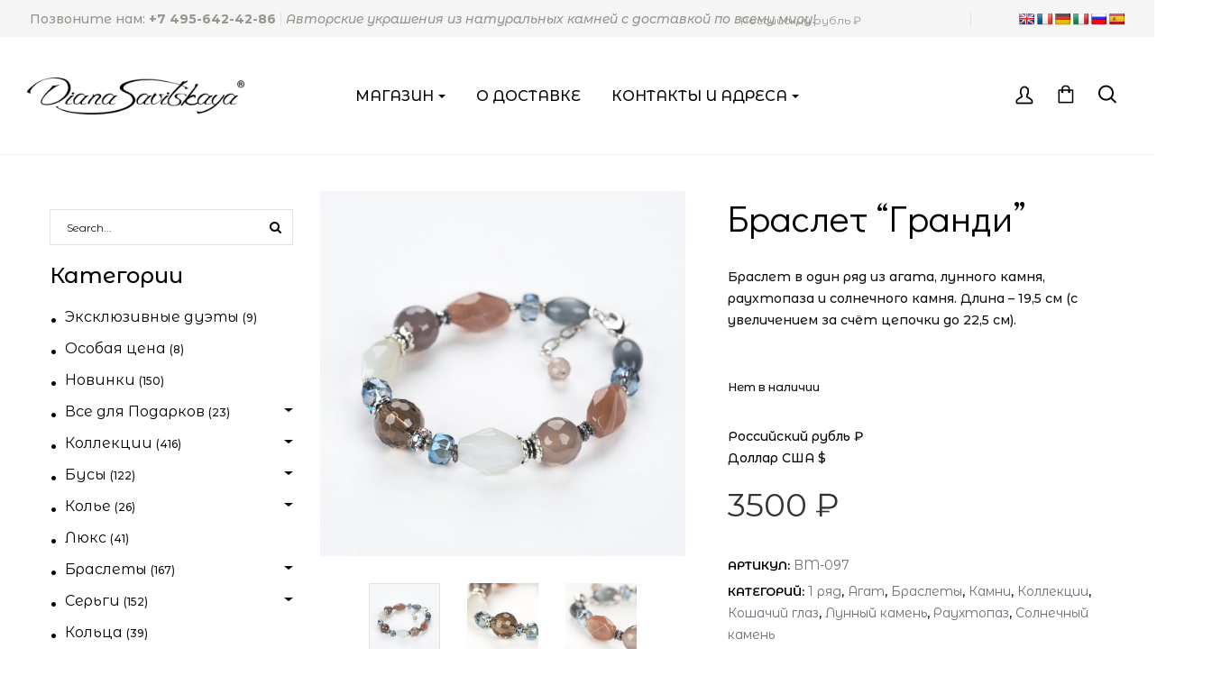

--- FILE ---
content_type: text/css
request_url: https://dianasavitskaya.com/wp-content/themes/wizestore/css/base_composer.css
body_size: 13723
content:
/*-Call to Action-*/

.module_call_to_action {
    text-align: center;
}

.module_call_to_action h1 {
    font-weight: 100;
}

.module_call_to_action h1 b {
    font-weight: 700;
}

.module_call_to_action .cta_subheading {
    font-weight: 300;
    margin-bottom: 15px;
}

.module_call_to_action .cta_divider {
    border-bottom-style: solid;
    border-bottom-width: 1px;
    margin-bottom: 15px;
}

.module_call_to_action.right .cta_wrap,
.module_call_to_action.left .cta_wrap {
  display: flex;
  display: -webkit-flex;
}

.module_call_to_action .cta_button i {
    margin-right: 10px;
}

.module_call_to_action.right .cta_text_area,
.module_call_to_action.left .cta_text_area {
    flex-grow: 1;
}

.module_call_to_action.left .cta_button,
.module_call_to_action.right .cta_button {
    display: table-cell;
    vertical-align: middle;
    display: flex;
    display: -webkit-flex;
    align-items: center;
}

.module_call_to_action.left .cta_button {
    padding-right: 15px;
}

.module_call_to_action.right .cta_button {
    padding-left: 15px;
}

.module_call_to_action .shortcode_button,
.module_call_to_action a.shortcode_button {
    margin: 0;
}

/*-Info Section-*/
.colored_sections.items1 .colored_section {
    width: 100%;
}

.colored_sections.items2 .colored_section {
    width: 50%;
}

.colored_sections.items3 .colored_section {
    width: 33.33%;
}

.colored_sections.items4 .colored_section {
    width: 25%;
}

.colored_section {
    padding-left: 15px;
    padding-right: 15px;
    float: left;
    box-sizing: border-box;
    -moz-box-sizing: border-box;
    -webkit-box-sizing: border-box;
}

.icon_container.top {
    margin-bottom: 20px;
}

.grid.colored_sections.items2 .colored_section:nth-child(2n+1) {
    border-right: 1px solid #f0f0f0;
}

.grid.colored_sections.items3 .colored_section:nth-child(3n+2),
.grid.colored_sections.items3 .colored_section:nth-child(3n+1) {
    border-right: 1px solid #f0f0f0;
}

.grid.colored_sections.items4 .colored_section:nth-child(3n+3),
.grid.colored_sections.items4 .colored_section:nth-child(3n+2),
.grid.colored_sections.items4 .colored_section:nth-child(3n+1) {
    border-right: 1px solid #f0f0f0;
}

.grid.colored_sections.items1 .colored_section:nth-child(n+2),
.grid.colored_sections.items2 .colored_section:nth-child(n+3),
.grid.colored_sections.items3 .colored_section:nth-child(n+4),
.grid.colored_sections.items4 .colored_section:nth-child(n+5) {
    border-top: 1px solid #f0f0f0;
}

.colored_section .title_divider {
    width: 40px;
    height: 1px;
    background-color: #dddddd;
    margin-bottom: 15px;
}

.colored_section .infobox_text {
    display: table-cell;
}

.colored_section .icon_container.left {
    display: table-cell;
    padding-right: 15px;
    vertical-align: top;
    padding-top: 10px;
}

.icon_container.round img {
  border-radius: 50%;
  -webkit-border-radius: 50%;
}
/*-Counter-*/
.stat_temp {
    width: 0 !important;
    display: none !important;
}
.gt3_module_counter {
    text-align: center;
}
.counter_icon_size_mini.fa {
    font-size: 25px;
    line-height: 39px;
}
.counter_icon_size_small.fa {
    font-size: 35px;
    line-height: 49px;
}
.counter_icon_size_normal.fa {
    font-size: 45px;
    line-height: 59px;
}
.counter_icon_size_large.fa {
    font-size: 55px;
    line-height: 69px;
}
.counter_icon_size_extralarge.fa {
    font-size: 65px;
    line-height: 79px;
}
.icon-position-right,
.icon-position-left {
    display: -webkit-box;
    display: -moz-box;
    display: -ms-flexbox;
    display: -webkit-flex;
    display: flex;
    -webkit-flex-flow: row wrap;
    flex-flow: row wrap;
    text-align: center;
}
.icon-position-left .icon_container,
.icon-position-left .stat_count_wrapper,
.icon-position-right .icon_container,
.icon-position-right .stat_count_wrapper {
    flex: 1 100%;
    padding: 0;
    text-align: center;
}
@media all and (min-width: 768px) {
    .icon-position-left .icon_container {
        flex: 0 1 auto;
        text-align: right;
        order: 0;
        padding-right: 20px;
    }
    .icon-position-left .stat_count_wrapper {
        flex: 1 0 auto;
        text-align: left;
        order: 1;
    }
    .icon-position-right .icon_container {
        flex: 0 1 auto;
        text-align: left;
        order: 1;
        padding-left: 20px;
    }
    .icon-position-right .stat_count_wrapper {
        flex: 1 0 auto;
        text-align: right;
        order: 0;
    }
}
.counter_icon_type_none .stat_count_wrapper {
    display: block;
    padding-left: 20px;
    padding-right: 20px;
    text-align: center;
}
.icon_proportions_circle img {
    border-radius: 50%;
}
.icon-position-top.counter_icon_type_image .stat_count_wrapper,
.icon-position-top.counter_icon_type_font .stat_count_wrapper {
    padding-top: 20px;
}
.icon-position-bottom.counter_icon_type_image .stat_count_wrapper,
.icon-position-bottom.counter_icon_type_font .stat_count_wrapper {
    padding-bottom: 23px;
}
.gt3_module_counter .icon_container {
    line-height: 10px;
}
.gt3_module_counter .stat_count {
    font-weight: bold;
    font-size: 48px;
    line-height: 50px;
    margin-bottom: 3px;
}
.gt3_module_counter .cont_info {
    font-size: 16px;
    line-height: 22px;
    font-weight: 700;
}

/* Countdown */
.countdown_wrapper{
    text-align: center;
    white-space: nowrap;
}
.countdown_wrapper--left{
    text-align: left;
}
.countdown_wrapper--right{
    text-align: right;
}
.gt3-countdown {
    display: inline-block;
    line-height: 0;
    overflow: hidden;
}
.gt3-countdown--shadow{
    -webkit-box-shadow: 0px 0px 24px 0px rgba(0, 0, 0, 0.1);
    -moz-box-shadow:    0px 0px 24px 0px rgba(0, 0, 0, 0.1);
    box-shadow:         0px 0px 24px 0px rgba(0, 0, 0, 0.1);
}
.countdown-row{
    margin-left: -1px;
    margin-right: -1px;
}
.countdown-section {
    display: inline-block;
    vertical-align: middle;
    text-align: center;
    padding: 1em 1.3em;
    font-size: 24px;
    white-space: normal;
    position: relative;
    z-index: 1;
}
.countdown-section:before,
.countdown-section:after{
    content: '';
    position: absolute;
    height: 20%;
    width: 0;
    left: 0;
    top: 40%;
    border-right: 1px solid;
    opacity: 0.1;
}
.countdown-section:after{
    left: auto;
    right: -1px;
}
.countdown-section .countdown-amount {
    display: block;
    line-height: 1.2em;
    font-weight: 600;
    text-align: center;
}
.countdown-period {
    display: block;
    /*color: #ffffff;*/
    font-size: 16px;
    line-height: 1;
    font-weight: 300;
    opacity: 0.5;
}
.gt3-countdown--size_medium .countdown-section{
    font-size: 30px;
    padding: 0.9em 1.1em;
}
.gt3-countdown--size_medium .countdown-period,
.gt3-countdown--size_large .countdown-period,
.gt3-countdown--size_e_large .countdown-period{
    font-size: 18px;
}
.gt3-countdown--size_large .countdown-section{
    font-size: 40px;
    padding: 0.7em 0.9em;
}
.gt3-countdown--size_e_large .countdown-section{
    font-size: 48px;
    padding: 0.7em 0.9em;
}

@media only screen and (max-width: 1200px) {
    .gt3-countdown--size_medium .countdown-section{
        font-size: 26px;
    }
    .gt3-countdown--size_large .countdown-section{
        font-size: 32px;
    }
    .gt3-countdown--size_e_large .countdown-section{
        font-size: 40px;
    }
}
@media only screen and (max-width: 992px) {
    .gt3-countdown--size_medium .countdown-section{
        font-size: 22px;
    }
    .gt3-countdown--size_large .countdown-section{
        font-size: 26px;
    }
    .gt3-countdown--size_e_large .countdown-section{
        font-size: 30px;
    }
    .countdown-period,
    .gt3-countdown--size_medium .countdown-period,
    .gt3-countdown--size_large .countdown-period,
    .gt3-countdown--size_e_large .countdown-period{
        font-size: 14px;
    }
}
@media only screen and (max-width: 768px) {
    .gt3-countdown--size_medium .countdown-section,
    .countdown-section{
        font-size: 14px;
        padding: 1em 1.2em;
    }
    .gt3-countdown--size_large .countdown-section{
        font-size: 16px;
        padding: 1em 1.1em;
    }
    .gt3-countdown--size_e_large .countdown-section{
        font-size: 18px;
        padding: 1em 1.1em;
    }
    .countdown-period,
    .gt3-countdown--size_medium .countdown-period,
    .gt3-countdown--size_large .countdown-period,
    .gt3-countdown--size_e_large .countdown-period{
        font-size: 12px;
    }
}
/* end Countdown */

/*-Testimonials-*/
.module_testimonial .testimonials_item,
.module_testimonial .testimonials_item {
    list-style: none;
}
.testimonials_list {
    overflow: hidden;
}
/*.testimonials_rotator {
    margin-left: -15px;
    margin-right: -15px;
}*/

.testimonials_list .testimonials_rotator > .testimonials_item {
    padding-left: 15px;
    padding-right: 15px;
    float: left;
    box-sizing: border-box;
    -moz-box-sizing: border-box;
    -webkit-box-sizing: border-box;
}

.testimonials_list.items1 .testimonials_rotator > .testimonials_item {
    width: 100%;
}

.testimonials_list.items2 .testimonials_rotator > .testimonials_item {
    width: 50%;
}

.testimonials_list.items3 .testimonials_rotator > .testimonials_item {
    width: 33.33%;
}

.testimonials_list.items4 .testimonials_rotator > .testimonials_item {
    width: 25%;
}
.testimonials-grid {
    margin: -40px 0 0 0;
    padding: 0;
}
.testimonials-grid>.testimonials_item {
    list-style: none;
    padding: 0 15px;
    margin-top: 40px;
    box-sizing: border-box;
}
.testimonials-grid.columns-2 .testimonials_item {
    width: 50%;
    float: left;
}
.testimonials-grid.columns-2 .testimonials_item:nth-child(2n + 1) {
    clear: left;
}
.testimonials-grid.columns-3 .testimonials_item {
    width: 33.33%;
    float: left;
}
.testimonials-grid.columns-3 .testimonials_item:nth-child(3n + 1) {
    clear: left;
}
.testimonials-grid.columns-4 .testimonials_item {
    width: 25%;
    float: left;
}
.testimonials-grid.columns-4 .testimonials_item:nth-child(4n + 1) {
    clear: left;
}
.testimonials-grid:after {
    content: '';
    display: table;
    clear: both;
}

.module_testimonial.type1,
.module_testimonial.type4 {
    text-align: center;
}
.module_testimonial.testimonials_align_center{
    text-align: center;
}
.module_testimonial.testimonials_align_left,
.module_testimonial.testimonials_align_left .slick-dots{
    text-align: left;
}
.module_testimonial.testimonials_align_right,
.module_testimonial.testimonials_align_right .slick-dots{
    text-align: right;
}

.module_testimonial.type1 h3,
.module_testimonial.type4 h3 {
    margin-bottom: 40px;
    position: relative;
}

.module_testimonial .title_divider {
    height: 1px;
    width: 40px;
    display: block;
    margin: 0 auto;
    margin-bottom: 50px;
}

.module_testimonial.type1 .testimonials_photo {
    display: inline-block;
}

.module_testimonial.type1 .testimonials_photo img {
    width: 60px;
    height: 60px;
    border-radius: 0;
    -webkit-border-radius: 0;
}

.module_testimonial.type1 .testimonials_title {
    margin-bottom: 40px;
}

.module_testimonial.type1 .testimonials_content > div:not(:last-child) {
    margin-bottom: 30px;
}
.module_testimonial.type1 .testimonials_content > div:last-child {
    margin-bottom: 10px;
}

.module_testimonial.type2 span.quote {
    display: inline-block;
    font-size: 142px;
    line-height: 125px;
    margin-right: 15px;
    height: 90px;
    float: left;
}
.module_testimonial.type2 .testimonials-text:before {
    position: absolute;
    z-index: 1;
    top: 0px;
    left: 1px;
    color: #56b8e1;
    content: '\f10d';
    font-size: 29px;
    line-height: 1;
    font-family: Fontawesome;
}
.module_testimonial.type2 .testimonials-text {
    position: relative;
    z-index: 1;
    border-bottom: 1px solid rgba(239,239,239,.34);
    margin-bottom: 30px;
    padding: 0 0 26px 60px;
    font-size: 16px;
    line-height: 1.5;
}
.module_testimonial.type2 .testimonials-text + * {
    margin-left: 60px;
}
.module_testimonial.type2 .testimonials_photo {
    margin: 0 20px 0 60px;
}
.module_testimonial.type2 .testimonials_photo,
.module_testimonial.type2 .testimonials_title {
    display: inline-block;
    vertical-align: middle;
}
.module_testimonial.type2 .testimonials_photo img {
    width: 80px;
    height: 80px;
}

.slick-list {
    margin-left: -15px;
    margin-right: -15px;
}

.slick-list .slick-slide {
    padding-left: 15px;
    padding-right: 15px;
}


.module_testimonial.type3 .testimonials-text {
    font-size: 16px;
    line-height: 1.9;
}
.module_testimonial.type3 .testimonials_title {
    font-size: 14px;
    margin-top: 7px;
}
.module_testimonial.type3 .testimonials_content {
    position: relative;
    z-index: 1;
    padding: 65px 30px 30px;
    margin-top: 40px;
    background-color: #fafafa;
}
.module_testimonial.type3 .testimonials_photo img {
    width: 70px;
    height: 70px;
}
.module_testimonial.type3 .testimonials_photo {
    position: absolute;
    z-index: 1;
    top: 0;
    left: 30px;
    transform: translate( 0,-50%);
}

.module_testimonial.type4 .nav_item_wrap {
    width: 130px;
    padding-left: 75px;
    padding-right: 75px;
    float: left;
}

.module_testimonial.type4 .testimonials-nav {
    max-width: 900px;
    padding-top: 15px;
    margin-bottom: 40px;
    margin-left: auto;
    margin-right: auto;
    text-align: center;
}
.module_testimonial.type4 .testimonials_content .testimonials_photo{
    display: none;
}
.module_testimonial.type4 .testimonials_photo {
    /*width: 90px;*/
    padding: 20px 0 27px 0;
    transition: all 400ms;
    -webkit-transition: all 400ms;
}
@media only screen and (max-width: 768px) {
    .module_testimonial.type4 .testimonials_photo{
        width: 70px !important;
    }
    .module_testimonial.type4 .testimonials-photo-wrapper{
        width: 210px;
        max-width: 100%;
    }
    .module_testimonial.type4 .testimonials-photo-wrapper img{
        width: 70px !important;
        height: 70px !important;
    }
}

.module_testimonial.type4 .testimonials_photo img {
    margin: 0 auto;
}
.module_testimonial.type4 .testimonials_title {
    font-size: 14px;
    margin-bottom: 27px;
    font-weight: 500;
}
.module_testimonial.type4 .slick-active .testimonials_photo {
    width: 130px;
    padding: 0;
}

.module_testimonial.type4 .testimonials_photo img {
    max-width: 100%;
    height: auto;
}

.module_testimonial.type4 .testimonials-photo-wrapper {
    max-width: 820px;
    display: inline-block;
}

.module_testimonial.type4 .testimonials-photo-wrapper .slick-list{
     padding: 0 15px!important;
}

.module_testimonial.type4 .testimonials-photo-wrapper img {
    transform: scale(0.7);
    transition: all 0.5s;
    opacity: 0.3;
}
.module_testimonial.type4 .testimonials-photo-wrapper .slick-current img {
    transform: scale(1);
    opacity: 1;
}
.module_testimonial.type4 .testimonials-photo-wrapper .slick-track {
    margin: 0 auto;
}
.testimonials_title{
    text-transform: uppercase;
    font-weight: 500;
}
.testimonials_list .testimonials_author_position{
    font-size: 0.85714em;
    line-height: 1.4;
    text-transform: none;
    font-weight: 400;
    opacity: 0.7;
}

.module_testimonial .slick-dots {
    padding: 0;
    margin: 35px 0 0 0;
    text-align: center;
    line-height: 0;
}
.module_testimonial .slick-dots li {
    display: inline-block;
    font-size: 0;
    line-height: 0;
    list-style: none;
    padding: 0;
    padding: 10px 5px;
}
.module_testimonial .slick-dots li:before{
    display: none;
}
.module_testimonial .slick-dots li button:focus {
    outline: none;
}
.module_testimonial .slick-dots li button {
    display: inline-block;
    font-size: 0;
    padding: 0;
    margin: 0;
    box-sizing: border-box;
    border: 2px solid transparent;
    background: transparent;
    border-radius: 50%;
    width: 10px;
    height: 10px;
    cursor: pointer;
    opacity: 0.3;
}
.module_testimonial .slick-dots li.slick-active button {
    opacity: 1;
}
.module_testimonial .testimonials-rate-wrap {
    margin: 10px 0 0 0;
}
.module_testimonial.type4 .testimonials-rate-wrap {
    margin: 15px 0 0 0;
    font-size: 0.8em;
}
.module_testimonial .testimonials-rate-wrap i{
    color: #f2bc3b;
    margin: 0 5px;
}
.module_testimonial .testimonials-rate-wrap i.grey {
    color: #d9d9d9;
}
.module_testimonial .testimonials_photo img.testimonials_round_img {
    border-radius: 50%;
}

/*-Flip Box-*/
.gt3_flip_container {
    -webkit-perspective: 1000;
    -moz-perspective: 1000;
    -ms-perspective: 1000;
    perspective: 1000;
    -ms-transform: perspective(1000px);
    -moz-transform: perspective(1000px);
    -moz-transform-style: preserve-3d;
    -ms-transform-style: preserve-3d;
}

.gt3_flip_container:hover .gt3_flipper,
.gt3_flip-container.hovered .gt3_flipper {
    -webkit-transform: rotateY(180deg);
    -moz-transform: rotateY(180deg);
    -ms-transform: rotateY(180deg);
    filter: FlipH;
    -ms-filter: "FlipH";
    transform: rotateY(180deg);
}
.gt3_flipper {
    -webkit-transition: 0.6s;
    -webkit-transform-style: preserve-3d;
    -ms-transition: 0.6s;
    
    -moz-transition: 0.6s;
    -moz-transform: perspective(1000px);
    -moz-transform-style: preserve-3d;
    -ms-transform-style: preserve-3d;
    
    transition: 0.6s;
    transform-style: preserve-3d;
    
    position: relative;
}
.front,
.back {
    -webkit-backface-visibility: hidden;
    -moz-backface-visibility: hidden;
    -ms-backface-visibility: hidden;
    backface-visibility: hidden;
    
    -webkit-transition: 0.6s;
    -webkit-transform-style: preserve-3d;
    -webkit-transform: rotateY(0deg);
    
    -moz-transition: 0.6s;
    -moz-transform-style: preserve-3d;
    -moz-transform: rotateY(0deg);
    
    -o-transition: 0.6s;
    -o-transform-style: preserve-3d;
    -o-transform: rotateY(0deg);
    
    -ms-transition: 0.6s;
    -ms-transform-style: preserve-3d;
    -ms-transform: rotateY(0deg);
    
    transition: 0.6s;
    transform-style: preserve-3d;
    transform: rotateY(0deg);
    
    position: absolute;
    width:100%;
    top: 0;
    left: 0;
}
.front {
    -webkit-transform: rotateY(0deg);
    -moz-transform: rotateY(0deg);
    -ms-transform: rotateY(0deg);
    transform: rotateY(0deg);
    z-index: 2;
}
.back {
    -webkit-transform: rotateY(-180deg);
    -moz-transform: rotateY(-180deg);
    -ms-transform: rotateY(-180deg);
    transform: rotateY(-180deg);
    width:100%;
    display:block;
}
.flip_image {
    position:absolute;
    left:0;
    top:0;
    display:block;
    width:100%;
    height:100%;
    background-size:cover!important;
}
.flip_content {
    padding:68px 50px 72px 50px;
}
.flip_content_text {
    font-size:26px;
    line-height:36px;
    padding:0;
    margin:0;
}
.flip_author {
    padding:37px 0 0 0;
}
.flip_company {
    font-size:16px;
    line-height:18px;
    opacity:0.7;
    padding:10px 0 0 0;
    display:block;
}


/* carousel control */
.gt3_module_carousel .slick-prev,
.gt3_module_carousel .slick-next{
    content: '';
    display: block;
    position: absolute;
    width: 30px;
    height: 30px;
    border-width: 2px 2px 0 0 !important;
    border-color: #000000;
    border-style: solid !important;
    margin-top: -20px;
    opacity: 0;
    transition: all 0.4s;
}
.gt3_module_carousel:hover .slick-prev,
.gt3_module_carousel:hover .slick-next {
    opacity: 1;
}
.gt3_module_carousel .slick-prev {
    transform: rotate(-135deg);
    left: -40px;
}
.gt3_module_carousel:hover .slick-prev {
    left: 20px;
}
.gt3_module_carousel .slick-next {
    transform: rotate(45deg);
    right: -40px;
}
.gt3_module_carousel:hover .slick-next {
    right: 20px;
}
.gt3_carousel_list {
    overflow: hidden;
}
.gt3_module_carousel .slick-dots {
    padding: 0;
    margin: 35px 0 0 0;
    text-align: center;
    line-height: 0;
}
.gt3_module_carousel .slick-dots li {
    display: inline-block;
    font-size: 0;
    line-height: 0;
    list-style: none;
    padding: 0;
    margin: 5px 10px;
}
.gt3_module_carousel .slick-dots li:before {
    display: none;
}
.gt3_module_carousel .slick-dots li button:focus {
    outline: none;
}
.gt3_module_carousel .slick-dots li button {
    display: inline-block;
    font-size: 0;
    padding: 0;
    margin: 0;
    box-sizing: border-box;
    border: 2px solid #d9d9d9;
    background: transparent;
    border-radius: 50%;
    width: 10px;
    height: 10px;
    cursor: pointer;
}
.gt3_module_carousel .slick-dots li.slick-active button {
    background: #d9d9d9;
}
.gt3_module_carousel .vc_row {
    margin-left: 0;
    margin-right: 0;
}

/*-price-*/
.price_item_wrapper {
    background-color: #ffffff;
    padding: 0 30px;
    border: 1px solid #e2e3dc;
}

.price_item {
    position: relative;
    z-index: 1;
}
.price_item .item_cost_wrapper h3 {
    /*font-size: 18px;
    line-height: 36px;*/
    font-family: inherit;
    font-weight: 600;
    color: inherit;
}
.price_item .item_cost_wrapper {
    position: relative;
    z-index: 1;
    font-size: 24px;
    line-height: 36px;
    padding: 0 30px;
    text-align: center;
    margin: 0 -30px;
}
.item_cost_wrapper.with-image .price_active-icon,
.item_cost_wrapper.with-image .price_active-icon:before {
    border-color: #ffffff;
}
.price_item .item_cost_wrapper.with-image {
    background-size: cover;
    background-position: center center;
    color: #ffffff;
}
.price_item .item_cost_wrapper.with-image h3 {
    color: #ffffff;
}
.price_item .item_cost_wrapper .bg-color {
    width: 0;
    height: 0;
}
.price_item .item_cost_wrapper.with-image .bg-color:before {
    height: auto;
    width: auto;
    top: 0px;
    bottom: 0px;
    left: 0px;
    right: 0px;
    opacity: 0.9;
}
.price_item .item_cost_wrapper .bg-color:before {
    content: "";
    position: absolute;
    z-index: -1;
    width: calc(100% + 2px);
    display: block;
    top: 0px;
    left: -1px;
    background-color: inherit;
}
.price_item .item_cost_wrapper.custom-font h3 {
    font-family: inherit;
}

.price_item-cost {
    font-size: 40px;
    font-weight: 600;
    padding: 28px 0 29px 0;
    border-bottom: 1px solid #efefef;
}
.price_item_title {
    padding: 19px 0 18px 0;
    border-bottom: 1px solid #efefef;
}
.with-image .price_item-cost {
    color: #ffffff;
    border-bottom: 0;
}
.with-image .price_item-cost .price_item_suffix {
    opacity: 1;
}
.price_item-cost .price_item_prefix {
    font-size: 0.53em;
    vertical-align: super;
}
.price_item-cost .price_item_suffix {
    opacity: 0.7;
    font-size: 0.45em;
}

.price_item_body {
    padding: 24px 13% 40px 13%;
}
.price_item .items_text ul {
    padding: 0;
}
.main_wrapper .price_item .items_text li {
    list-style: none;
    padding: 7px 0;
    font-weight: 400;
}
.main_wrapper .price_item ul li:before {
    margin-right: 10px;
}
.main_wrapper .price_item ul.gt3_list_times li:before {
    color: #a5a6af;
}
.price_item_description {
    font-size: 1em;
    font-weight: 300;
    padding: 25px 0 0 0;
}
.price_button {
    text-align: center;
}
.price_item .shortcode_button {
    margin-top: 25px;
}
.price_item .shortcode_button:hover,
.price_item .shortcode_button.alt {
    background-color: transparent;
}
.price_item .shortcode_button.alt:hover {
    color: #ffffff;
}
/*-Featured Posts-*/
.module_feature_posts .featured_posts {
    margin-left: -15px;
    margin-right: -15px;
}

.module_feature_posts .featured_posts .featured_item {
    padding-left: 15px;
    padding-right: 15px;
}

.featured_posts .featured_item {
    margin-bottom: 50px;
}

.module_feature_posts .featured_posts .featured_item {
    box-sizing: border-box;
    -moz-box-sizing: border-box;
    -webkit-box-sizing: border-box;
    display: inline-block;
    box-sizing: border-box;
    vertical-align: middle;
    margin-left: -0.25em;
}

.module_feature_posts.type1 .featured_posts .featured_item:first-child {
    margin-left: 0;
}

.module_feature_posts .items1.featured_posts .featured_item {
    width: 100%;
}
.module_feature_posts .items2.featured_posts .featured_item {
    width: 50%;
}
.module_feature_posts .items3.featured_posts .featured_item {
    width: 33.33%;
}
.module_feature_posts .items4.featured_posts .featured_item {
    width: 25%;
}

.module_feature_posts.type1 .featured_post_categories {
    padding: 5px 10px;
    background-color: rgba(39,50,61,.34);
    border-radius: 3px;
    -webkit-border-radius: 3px;
    position: relative;
    top: -50px;
    left: 25px;
    display: inline-block;
    margin-bottom: -25px;
    color: #fff;
}

.module_feature_posts.type1 .featured_post_categories a {
    color: #fff;
}

.module_feature_posts.type1 .featured_item_content,
.module_feature_posts.type1 h3.post_title,
.module_feature_posts.type1 .featured_meta {
    padding-left: 30px;
    padding-right: 30px;
}

.module_feature_posts.type1 .featured_item.standard.without_image .featured_item_content,
.module_feature_posts.type1 .featured_item.standard.without_image h3.post_title,
.module_feature_posts.type1 .featured_item.standard.without_image .featured_meta {
    padding-left: 50px;
    padding-right: 50px;
}

.module_feature_posts.type2 .featured_item:not(.without_image) {
    min-height: 130px;
}

.module_feature_posts.type2 .featured_img {
    width: 130px;
    height: 130px;
    margin-right: 40px;
    float: left;
}

/*-team-*/
.module_team li {
    list-style: none;
}

.module_team .item_list {
    padding-left: 0;
    margin-bottom: -15px;
}

.module_team .item_list > li {
    float: left;
    position: relative;
    overflow: hidden;
    padding: 0;
    box-sizing: border-box;
    margin-bottom: 15px;
}
.module_team .item_list > li .item_wrapper {
    position: relative;
    z-index: 1;
    overflow: hidden;
}

.module_team .items1 .item_list > li {
    width: 100%;
}

.module_team .items2 .item_list > li {
    width: 50%;
}

.module_team .items3 .item_list > li {
    width: 33.333333%;
}

.module_team .items4 .item_list > li {
    width: 25%;
}

.module_team .item_list > li img {
  width: 100%;
  height: auto;
}

.module_team .team_cover {
  position: absolute;
  bottom: 0px;
  left: 0px;
  width: 100%;
  height: 100%;
  opacity: 0;
  background-color: #ffffff;
  z-index: 1;
  transition: all .4s;
  -webkit-transition: all .4s;
}
.module_team .team_cover .team_cover__link{
    position: absolute;
    bottom: 0px;
    left: 0px;
    width: 100%;
    height: 100%;
}
.item_wrapper:hover .team_cover {
    opacity: 0.7;
}

.module_team .team-infobox {
    position: absolute;
    top: 50%;
    left: 0;
    right: 0;
    padding: 0 30px;
    z-index: 2;
    -webkit-transform: translateY(-60%);
    -ms-transform: translateY(-60%);
    transform: translateY(-60%);
    transition: all 0.4s;
}
.module_team .team_info {
    color: #ffffff;
    font-size: 14px;
    line-height: 24px;
    opacity: 0;
    -webkit-transform: translateY(15%);
        -ms-transform: translateY(15%);
            transform: translateY(15%);
    -webkit-transition: all 0.4s;
    transition: all 0.4s;
}
.module_team .team_icons_wrapper {
    margin-top: 7px;
    opacity: 0;
    -webkit-transform: translateY(20px);
        -ms-transform: translateY(20px);
            transform: translateY(20px);
    -webkit-transition: all 0.4s;
    transition: all 0.4s;
}
.item-team-member:hover .team_icons_wrapper{
    opacity: 1;
    -webkit-transform: translateY(0);
        -ms-transform: translateY(0);
            transform: translateY(0);
}
.team-icons .member-icon {
    /*color: #ffffff;*/
    opacity: 0.7;
    padding: 0 12px;
    line-height: 1.5em;
}
.team-icons .member-icon:hover{
    opacity: 1;
}
.module_team .team_info {
    text-align: center;
}
.module_team .team_info .phone-number {
    display: inline-block;
    font-weight: 700;
}
.module_team .team_info .phone-number + .phone-number {
     margin-left: 5px;
}
.module_team .team_title {
    text-align: center;
    margin-top: 20px;
}
.team_title__text{
    font-size: 1.2857em;
    line-height: 1.4;
    font-weight: 500;
}
.team_title__text > a{
    line-height: 1.4;
    font-weight: 500;
}
.module_team .team_title h4 {
    display: inline-block;
}
.module_team .team_title a,
.module_team .team_title>* {
  position: relative;
  z-index: 1;
}

.module_team .module-team_title {
    float: left;
    margin-bottom: 25px;
}
.module_team .view_all_link {
    font-size: 16px;
    float: right;
    position: relative;
    z-index: 1;
    padding-right: 25px;
}
.module_team .view_all_link:before{
    content: "";
    display: block;
    position: absolute;
    top: 50%;
    right: 0;
    width: 13px;
    height: 1px;
    -webkit-transition: all 0.3s;
    transition: all 0.3s;
}
.module_team .view_all_link:after{
    content: "";
    display: block;
    position: absolute;
    top: -webkit-calc(50% - 2px);
    top: calc(50% - 2px);
    right: 0;
    width: 4px;
    height: 4px;
    border-width: 0 0 1px 1px;
    border-style: solid;
    -webkit-transform: rotate(-135deg);
        -ms-transform: rotate(-135deg);
            transform: rotate(-135deg);
    -webkit-transition: all 0.3s;
    transition: all 0.3s;
}
.module_team .view_all_link i {
    margin-left: 12px;
}
.module_team .view_all_link + *,
.module_team .module-team_title + p {
    clear: both;
}
.module_team .module-team_title + p {
    line-height: 1.9;
}

.module_team .item_list > li .item_wrapper:hover .team-infobox {
  -webkit-transform: translateY(-50%);
      -ms-transform: translateY(-50%);
          transform: translateY(-50%);
}
.module_team .item_list > li .item_wrapper:hover .team_info {
    -webkit-transform: translateY(0);
        -ms-transform: translateY(0);
            transform: translateY(0);
    opacity: 1;
}
@media only screen and (max-width: 768px) {
    .module_team .item_list > li .item_wrapper:hover .team-infobox {
        -webkit-transform: translateY(calc(100% - 35px));
        -ms-transform: translateY(calc(100% - 35px));
        transform: translateY(calc(100% - 35px));
    }
    .module_team .item_list > li .item_wrapper:hover .team_info {
        -webkit-transform: translateY(15%);transform: translateY(15%);
        opacity: 0;
    }
}
.module_team .team-links .team-member-phones {
    display: inline-block;
}
.module_team .team-links .team-link + .team-link,
.module_team .team-links .team-member-phones + .team-link {
    margin-left: 20px;
}
.module_team .team-links .team-link,
.module_team .team-links .phone-number {
    font-size: 14px;
    font-weight: 700;
    color: #ffffff;
}
.module_team .team-links .team-link + .team-link:before,
.module_team .team-links .team-member-phones + .team-link:before {
    content: "";
    display: inline-block;
    height: 8px;
    width: 1px;
    background-color: #ffffff;
    margin: 0 8px 0 -8px;
}
ul li.item-team-member:before {
    display: none;
}

/*Single member team*/
.single-team .main_wrapper {
    padding-top: 0 !important;
}

.single-member-page + * {
    margin-top: 20px;
}
.single-member-page .team_img img {
    width: 100%;
}
@media only screen and (max-width: 768px) {
    .single-member-page .team_img img {
        margin-bottom: 40px;
    }
}
.single-member-page .team-infobox .team_title h3 {
    font-size: 30px;
}
.single-member-page .team-infobox .team_title {
    margin-bottom: 25px;
}
.single-member-page .team_info>div,
.single-member-page .member-urls .team-links>div {
    border-top: 1px solid #f5f5f6;
}
.single-member-page .member-urls {
    padding: 0 !important;
}
.single-member-page .member-urls .team-links>div {
    padding: 7px 0;
}
.single-member-page .team_info>.team_field:after {
    content: "";
    display: table;
    clear: both;
}
.single-member-page .team_info>.team_field {
    padding: 7px 0;
}
.single-member-page .team_info>div.member-icons {
    margin-top: 10px;
}
.single-member-page .team_info>div.member-icons,
.single-member-page .team_info>div:first-child,
.single-member-page .member-urls .team-links>div:first-child {
    border-top: 0;
}

.single-member-page .team_info>.team_field>a{
    float: right;
}
.single-member-page .team_info h5 {
    display: inline-block;
    margin-right: 5px;
    font-weight: 700;
}
.single-member-page .team_info .team_info-detail {
    float: right;
}
.single-member-page .member-icon {
    margin: 0 20px 0 0;
    color: #babcc6;
}
.single-member-page .team-link {
    color: inherit;
}
.single-member-page .team-link + .team-link:before {
    content: ", ";
}

.single-team .wpcf7-form .row{
    margin-left: -5px;
    margin-right: -5px;
}
.single-team .wpcf7-form .row [class*=span] {
    padding-left: 5px;
    padding-right: 5px;
}
.single-team .wpcf7-form .wpcf7-form-control-wrap {
    margin-bottom: 10px;
}
/*!Single member team*/

/*-Progress bar-*/
body.wpb-js-composer .vc_row .vc_progress_bar .vc_single_bar:first-child{
    margin-top: 36px;
}
body.wpb-js-composer .vc_row .vc_progress_bar .vc_single_bar {
    margin: 75px 0 20px 0;
    height: 4px;
    background-color: #eaeae8;
    box-shadow: none;
    border-radius: 0;
}
body.wpb-js-composer .vc_row .vc_progress_bar .vc_single_bar .vc_label {
    text-shadow: none !important;
}
body.wpb-js-composer .vc_row .vc_progress_bar .vc_single_bar .vc_label {
    font-size: 1em;
    font-weight: 400;
    position: absolute;
    top: -34px;
    left: 0;
    padding: 0;
    width: 100%;
}
body.wpb-js-composer .vc_row .vc_progress_bar .vc_single_bar .vc_label .vc_label_units {
    float: right;
    opacity: 1;
    font-weight: 600;
}
body.wpb-js-composer .vc_row .vc_progress_bar .vc_single_bar .vc_bar {
    height: 4px;
    border-radius: 0px;
}

/*!-Progress bar-*/

/*-Accordion-*/
body.wpb-js-composer .vc_row .vc_tta.vc_tta-accordion.vc_tta-shape-true:not(.vc_tta-style-accordion_solid) .vc_tta-panel-heading .vc_tta-panel-title .vc_tta-title-text{
    color: #ffffff;
}
body.wpb-js-composer .vc_row .vc_tta.vc_tta-accordion.vc_tta-shape-true .vc_tta-panel-body{
    color: rgba(255,255,255,0.6);
}

body.wpb-js-composer .vc_row .vc_tta.vc_tta-accordion .vc_tta-controls-icon-position-left.vc_tta-panel-title>a{
    padding-left: 35px;
}
body.wpb-js-composer .vc_row .vc_tta.vc_tta-accordion .vc_tta-controls-icon-position-right.vc_tta-panel-title>a{
    padding-right: 35px;
}

body.wpb-js-composer .vc_row .vc_tta .vc_tta-panel .vc_tta-panel-heading,
body.wpb-js-composer .vc_row .vc_tta .vc_tta-panel.vc_active .vc_tta-panel-heading,
body.wpb-js-composer .vc_row .vc_tta .vc_tta-panel .vc_tta-panel-body,
body.wpb-js-composer .vc_row .vc_tta .vc_tta-panel .vc_tta-panel-heading:hover {
    background-color: transparent;
}
body.wpb-js-composer .vc_row .vc_tta .vc_tta-panel .vc_tta-panel-heading {
    border-width: 0px 0px 1px 0px;
}
body.wpb-js-composer .vc_row .vc_tta.vc_general .vc_tta-panel-title>a {
    padding-bottom: 9px;
    padding-top: 0;
    line-height: 1;
}
body.wpb-js-composer .vc_row .vc_tta.vc_general .vc_tta-panel-title.vc_tta-controls-icon-position-right>a {
    padding-left: 0;
}
body.wpb-js-composer .vc_row .vc_tta.vc_general .vc_tta-panel-title>a span {
    font-size: 16px;
    line-height: 32px;
    font-weight: 400;
}
body.wpb-js-composer .vc_row .vc_tta.vc_general .vc_tta-panel.vc_active .vc_tta-panel-title>a span{
    font-weight: 600;
}
body.wpb-js-composer .vc_row .vc_tta .vc_tta-panel .vc_tta-panel-body {
    border: 0;
}

body.wpb-js-composer .vc_row .vc_tta.vc_tta-accordion .vc_tta-controls-icon,
body.wpb-js-composer .vc_row .vc_tta.vc_tta-accordion .vc_tta-controls-icon-position-right .vc_tta-controls-icon,
body.wpb-js-composer .vc_row .vc_tta.vc_tta-accordion .vc_tta-controls-icon-position-left .vc_tta-controls-icon {
    width: 22px;
    height: 22px;
    top: auto;
    bottom: -1px;
    -webkit-transform: translateY(0);
    -ms-transform: translateY(0);
    transform: translateY(0);
}
body.wpb-js-composer .vc_row .vc_tta.vc_tta-accordion .vc_tta-controls-icon-position-left .vc_tta-controls-icon {
    left: 0;
}
body.wpb-js-composer .vc_row .vc_tta.vc_tta-accordion .vc_tta-controls-icon-position-right .vc_tta-controls-icon {
    right: 0;
}
body.wpb-js-composer .vc_row .vc_tta .vc_tta-controls-icon.vc_tta-controls-icon-plus::before {
    left: 5px;
    right: 5px;
    border-color: #dddddd;
    top: calc(50% - 1px);
    border-top-width: 2px;
    -webkit-transform: translateY(0);
    -ms-transform: translateY(0);
    transform: translateY(0);
}
body.wpb-js-composer .vc_row .vc_tta .vc_tta-controls-icon.vc_tta-controls-icon-plus::after {
    top: 5px;
    bottom: 5px;
    left: 10px;
    border-color: #dddddd;
    border-left-width: 2px;
    -webkit-transform: translateX(0);
    -ms-transform: translateX(0);
    transform: translateX(0);
}
body.wpb-js-composer .vc_row .vc_tta .vc_active .vc_tta-panel-heading .vc_tta-controls-icon::before,
body.wpb-js-composer .vc_row .vc_tta .vc_tta-panel .vc_tta-panel-heading{
    border-color: inherit;
}
body.wpb-js-composer .vc_row .vc_tta.vc_general .vc_tta-panel:not(:last-child) {
    margin-bottom: 18px;
}
body.wpb-js-composer .vc_row .vc_tta.vc_general .vc_tta-panel-body {
    padding: 18px 0 0 0;
    padding-left: 20px;
    padding-right: 20px;
    padding-top: 15px;
}

body.wpb-js-composer .vc_row .vc_tta .vc_tta-controls-icon.vc_tta-controls-icon-chevron::before{
    left: 7px;
    right: 7px;
    top: 7px;
    bottom: 7px;
    border-color: #dddddd;
}
body.wpb-js-composer .vc_row .vc_tta.vc_tta-style-classic .vc_tta-controls-icon.vc_tta-controls-icon-chevron::before{
    left: 5px;
    right: 5px;
    top: 5px;
    bottom: 5px;
    border-color: inherit;
}
body.wpb-js-composer .vc_row .vc_tta .vc_tta-controls-icon.vc_tta-controls-icon-triangle::before{
    left: 2px;
    right: 2px;
    top: 3px;
    bottom: 3px;
    border-color: inherit;
    border-width: 6px;
}
body.wpb-js-composer .vc_row .vc_tta.vc_tta-style-accordion_solid .vc_tta-controls-icon.vc_tta-controls-icon-triangle::before,
body.wpb-js-composer .vc_row .vc_tta.vc_tta-style-accordion_bordered .vc_tta-controls-icon.vc_tta-controls-icon-triangle::before{
    left: 5px;
    right: 5px;
    top: 5px;
    bottom: 5px;
}

body.wpb-js-composer .vc_row .vc_tta .vc_tta-controls-icon.vc_tta-controls-icon-chevron::before{
    -webkit-transform: rotate(45deg) translate(-1px,-1px);
    -ms-transform: rotate(45deg) translate(-1px,-1px);
    transform: rotate(45deg) translate(-1px,-1px);
}

body.wpb-js-composer .vc_row .vc_tta .vc_active .vc_tta-controls-icon.vc_tta-controls-icon-chevron::before {
    -webkit-transform: rotate(225deg) translate(-1px,-1px);
    -ms-transform: rotate(225deg) translate(-1px,-1px);
    transform: rotate(225deg) translate(-1px,-1px);
}

body.wpb-js-composer .vc_row .vc_tta.vc_tta-style-accordion_alternative .vc_tta-controls-icon{
    background-color: #fafafa;
}
body.wpb-js-composer .vc_row .vc_tta.vc_tta-style-accordion_solid .vc_tta-panel .vc_tta-panel-heading,
body.wpb-js-composer .vc_row .vc_tta.vc_tta-style-accordion_bordered .vc_tta-panel .vc_tta-panel-heading{
    border: none;
}
body.wpb-js-composer .vc_row .vc_tta.vc_tta-style-accordion_solid .vc_tta-panel-title>a{
    border: 1px solid #e2e3dc;
    padding-top: 7px;
    padding-bottom: 7px;
}
body.wpb-js-composer .vc_row .vc_tta.vc_tta-style-accordion_solid .vc_active .vc_tta-panel-title>a>span{
    color: #ffffff;
}
body.wpb-js-composer .vc_row .vc_tta.vc_tta-style-accordion_solid .vc_active .vc_tta-panel-title>a>.vc_tta-controls-icon:before,
body.wpb-js-composer .vc_row .vc_tta.vc_tta-style-accordion_solid .vc_active .vc_tta-panel-title>a>.vc_tta-controls-icon:after{
    border-color: #ffffff;
}
body.wpb-js-composer .vc_row .vc_tta.vc_tta-style-accordion_solid .vc_tta-panel-title.vc_tta-controls-icon-position-right>a,
body.wpb-js-composer .vc_row .vc_tta.vc_tta-style-accordion_bordered .vc_tta-panel-title.vc_tta-controls-icon-position-right>a{
    padding-left: 30px;
}
body.wpb-js-composer .vc_row .vc_tta.vc_tta-style-accordion_bordered .vc_tta-panel-title>a{
    border: 1px solid #e2e3dc;
    padding-top: 7px;
    padding-bottom: 7px;
}
body.wpb-js-composer .vc_row .vc_tta.vc_tta-style-accordion_bordered .vc_tta-panel-title>a:before{
    content: '';
    position: absolute;
    left: -1px;
    top: 0px;
    bottom: 0px;
    width: 3px;
}
body.wpb-js-composer .vc_row .vc_tta.vc_tta-accordion.vc_tta-style-accordion_solid .vc_tta-controls-icon-position-left .vc_tta-controls-icon,
body.wpb-js-composer .vc_row .vc_tta.vc_tta-accordion.vc_tta-style-accordion_bordered .vc_tta-controls-icon-position-left .vc_tta-controls-icon{
    left: 5px;
}
body.wpb-js-composer .vc_row .vc_tta.vc_tta-accordion.vc_tta-style-accordion_solid .vc_tta-controls-icon-position-right .vc_tta-controls-icon,
body.wpb-js-composer .vc_row .vc_tta.vc_tta-accordion.vc_tta-style-accordion_bordered .vc_tta-controls-icon-position-right .vc_tta-controls-icon{
    right: 15px;
}
body.wpb-js-composer .vc_row .vc_tta.vc_tta-accordion.vc_tta-style-accordion_solid .vc_tta-controls-icon,
body.wpb-js-composer .vc_row .vc_tta.vc_tta-accordion.vc_tta-style-accordion_bordered .vc_tta-controls-icon{
    top: 50%;
    margin-top: -10px;
    background-color: transparent;
}
body.wpb-js-composer .vc_tta.vc_tta-accordion.vc_tta-style-classic .vc_tta-panel-heading,
body.wpb-js-composer .vc_tta.vc_tta-accordion.vc_tta-style-accordion_alternative .vc_tta-panel-heading{
    border-bottom: none;
}
body.wpb-js-composer .vc_tta.vc_tta-accordion.vc_tta-style-classic .vc_tta-controls-icon-position-left.vc_tta-panel-title>a,
body.wpb-js-composer .vc_tta.vc_tta-accordion.vc_tta-style-accordion_alternative .vc_tta-controls-icon-position-left.vc_tta-panel-title>a{
    padding-left: 30px;
    padding-bottom: 0;
}
body.wpb-js-composer .vc_tta.vc_tta-accordion.vc_tta-style-classic .vc_tta-controls-icon-position-right.vc_tta-panel-title>a,
body.wpb-js-composer .vc_tta.vc_tta-accordion.vc_tta-style-accordion_alternative .vc_tta-controls-icon-position-right.vc_tta-panel-title>a{
    padding-right: 30px;
    padding-bottom: 0;
}
body.wpb-js-composer .vc_tta.vc_tta-accordion.vc_tta-style-classic.vc_tta-controls-align-right .vc_tta-panel-body,
body.wpb-js-composer .vc_tta.vc_tta-accordion.vc_tta-style-accordion_alternative.vc_tta-controls-align-right .vc_tta-panel-body{
    padding-right: 30px;
    padding-left: 0;
    padding-top: 15px;
}
body.wpb-js-composer .vc_tta.vc_tta-accordion .vc_tta-panel-body{
    padding-left: 30px;
    padding-top: 15px;
}
body.wpb-js-composer .vc_row .vc_tta.vc_tta-accordion.vc_tta-style-classic  .vc_tta-controls-icon,
body.wpb-js-composer .vc_row .vc_tta.vc_tta-accordion.vc_tta-style-accordion_alternative .vc_tta-controls-icon{
    border-radius: 50%;
    width: 16px;
    height: 16px;
    bottom: auto;
    top: 50%;
    margin-top: -10px;
    background: transparent;
    border-width: 2px;
    border-style: solid;
}
body.wpb-js-composer .vc_row .vc_tta.vc_tta-accordion.vc_tta-style-classic  .vc_tta-controls-icon.vc_tta-controls-icon-plus::before,
body.wpb-js-composer .vc_row .vc_tta.vc_tta-accordion.vc_tta-style-accordion_alternative .vc_tta-controls-icon.vc_tta-controls-icon-plus::before{
    left: 4px;
    right: 4px;
    border-top-width: 2px;
    border-color: inherit;
}
body.wpb-js-composer .vc_row .vc_tta.vc_tta-accordion.vc_tta-style-classic .vc_tta-controls-icon.vc_tta-controls-icon-plus::after,
body.wpb-js-composer .vc_row .vc_tta.vc_tta-accordion.vc_tta-style-accordion_alternative .vc_tta-controls-icon.vc_tta-controls-icon-plus::after{
    top: 4px;
    bottom: 4px;
    border-left-width: 2px;
    border-color: inherit;
    left: 7px;
}
body.wpb-js-composer .vc_tta-accordion.vc_tta-style-classic .wpb_content_element {
    font-size: 1em;
}

/*-!Accordion-*/

/* vc_toggle */
body.wpb-js-composer .vc_row .vc_toggle {
    margin-bottom: 20px;
}
body.wpb-js-composer .vc_row .vc_toggle:last-child{
    margin-bottom: 0;
}
body.wpb-js-composer .vc_row .vc_toggle_title{
    position: relative;
    background: 0 0;
    display: block;
    padding: 0 20px 9px 46px;
    line-height: 1;
    box-sizing: border-box;
    text-decoration: none;
    color: inherit;
    position: relative;
    -webkit-transition: color .2s ease-in-out;
    transition: color .2s ease-in-out;
    border: none;
    /*border-bottom: 1px solid #dddddd;*/
}
body.wpb-js-composer .vc_toggle_content p:last-child{
    margin-bottom: 0;
}
body.wpb-js-composer .vc_row .vc_toggle_size_right .vc_toggle_title{
    padding: 1px 46px 1px 0;
}
body.wpb-js-composer .vc_row .vc_toggle_icon{
    display: inline-block;
    position: absolute;
    width: 22px;
    height: 22px;
    left: 0;
    top: auto;
    bottom: -1px;
    -webkit-transform: translateY(0);
    -ms-transform: translateY(0);
    transform: translateY(0);
}
body.wpb-js-composer .vc_row .vc_toggle_size_right .vc_toggle_icon{
    left: auto;
    right: 0;
}
body.wpb-js-composer .vc_row .vc_toggle_color_plus  .vc_toggle_icon:before,
body.wpb-js-composer .vc_row .vc_toggle_color_plus .vc_toggle_icon:after{
    content: '';
    position: absolute;
    left: 7px;
    right: 7px;
    border-top-width: 1px;
    border-top-style: solid;
    border-top-color: #dddddd;
    top: 15px;
    border-top-width: 1px;
    -webkit-transform: translateY(0);
    -ms-transform: translateY(0);
    transform: translateY(0);
}
body.wpb-js-composer .vc_row .vc_toggle_color_plus .vc_toggle_icon:after{
    display: none;
    position: absolute;
    left: 50%;
    right: auto;
    -webkit-transform: translateX(-50%);
    -ms-transform: translateX(-50%);
    transform: translateX(-50%);
    top: 7px;
    bottom: 7px;
    border:none;
    border-left-width: 1px;
    border-left-style: solid;
    border-left-color: #dddddd;
    -webkit-transform: translateX(0);
    -ms-transform: translateX(0);
    transform: translateX(0);
}
body.wpb-js-composer .vc_row .vc_toggle_classic .vc_toggle_icon{
    border-radius: 50%;
    width: 16px;
    height: 16px;
    bottom: auto;
    top: 50%;
    margin-top: -10px;
    background: transparent;
    border-width: 2px;
    border-style: solid;
}
body.wpb-js-composer .vc_row .vc_toggle_color_plus  .vc_toggle_icon:before,
body.wpb-js-composer .vc_row .vc_toggle_color_plus .vc_toggle_icon:after{
    left: 4px;
    right: 4px;
    top: calc(50% - 1px);
    border-top-width: 2px;
    border-color: inherit;
}
body.wpb-js-composer .vc_row .vc_toggle_color_plus .vc_toggle_icon:after{
    top: 4px;
    bottom: 4px;
    border-left-width: 2px;
    border-color: inherit;
    left: 10px;
}
body.wpb-js-composer .vc_row .vc_toggle_classic.vc_toggle_color_plus .vc_toggle_icon:after{
    left: 7px;
}
body.wpb-js-composer .vc_row .vc_toggle_active.vc_toggle_color_plus .vc_toggle_icon:after{
    display: block;
}
body.wpb-js-composer .vc_toggle_color_chevron .vc_toggle_icon:before{
    content: '';
    display: block;
    box-sizing: border-box;
    border-style: solid;
    position: absolute;
    -webkit-transform: rotate(45deg) translate(-25%,-25%);
    -ms-transform: rotate(45deg) translate(-25%,-25%);
    transform: rotate(45deg) translate(-25%,-25%);
    left: 11px;
    right: 11px;
    top: 11px;
    bottom: 11px;
    border-color: #dddddd;
    border-width: 0 1px 1px 0;
    -webkit-transition: all .2s ease-in-out;
    transition: all .2s ease-in-out;
}
body.wpb-js-composer .vc_toggle_color_chevron.vc_toggle_active .vc_toggle_icon:before{
    -webkit-transform: rotate(225deg) translate(-25%,-25%);
    -ms-transform: rotate(225deg) translate(-25%,-25%);
    transform: rotate(225deg) translate(-25%,-25%);
}
body.wpb-js-composer .vc_toggle_color_triangle .vc_toggle_icon:before{
    content: '';
    display: block;
    box-sizing: border-box;
    border-style: solid;
    position: absolute;
    border-width: 6px;
    border-bottom-color: transparent!important;
    border-right-color: transparent!important;
    border-left-color: transparent!important;
    -webkit-transform: translateY(25%);
    -ms-transform: translateY(25%);
    transform: translateY(25%);
    -webkit-transition: all .2s ease-in-out;
    transition: all .2s ease-in-out;
    left: 10px;
    right: 10px;
    top: 10px;
    bottom: 10px;
    border-color: #dddddd;
}
body.wpb-js-composer .vc_toggle_active.vc_toggle_color_triangle .vc_toggle_icon:before{
    -webkit-transform: rotate(180deg) translateY(25%);
    -ms-transform: rotate(180deg) translateY(25%);
    transform: rotate(180deg) translateY(25%);
}
body.wpb-js-composer .vc_toggle_color_none .vc_toggle_icon{
    display: none;
}
body.wpb-js-composer .vc_toggle_color_none .vc_toggle_title{
    padding-right: 0;
    padding-left: 0;
}
body.wpb-js-composer .vc_row .vc_toggle_title>h4{
    font-size: 16px;
    line-height: 32px;
    font-weight: 400;
}
body.wpb-js-composer .vc_row .vc_toggle_active .vc_toggle_title>h4{
    font-weight: 600;
}
body.wpb-js-composer .vc_toggle .vc_toggle_content{
    padding-left: 20px;
    padding-right: 20px;
}
body.wpb-js-composer .vc_row .vc_toggle_accordion_alternative .vc_toggle_icon{
    background-color: #fafafa;
}
body.wpb-js-composer .vc_row .vc_toggle_accordion_solid .vc_toggle_title,
body.wpb-js-composer .vc_row .vc_toggle_accordion_bordered .vc_toggle_title{
    padding-top: 8px;
    padding-bottom: 8px;
    border: 1px solid #e2e3dc;
}
body.wpb-js-composer .vc_row .vc_toggle_accordion_bordered .vc_toggle_title{
    border: 1px solid #dddddd;
    padding-top: 8px;
    padding-bottom: 8px;
    background-color: transparent;
}
body.wpb-js-composer .vc_row .vc_toggle_accordion_bordered .vc_toggle_title:before{
    content: '';
    position: absolute;
    left: -1px;
    top: 0px;
    bottom: 0px;
    width: 3px;
}
body.wpb-js-composer .vc_row .vc_toggle_accordion_solid.vc_toggle_active .vc_toggle_title h4{
    color: #ffffff;
}
body.wpb-js-composer .vc_row .vc_toggle_accordion_solid.vc_toggle_active .vc_toggle_title .vc_toggle_icon:before,
body.wpb-js-composer .vc_row .vc_toggle_accordion_solid.vc_toggle_active .vc_toggle_title .vc_toggle_icon:after{
    border-color: #ffffff;
}
body.wpb-js-composer .vc_row .vc_toggle_accordion_solid.vc_toggle_size_right .vc_toggle_title,
body.wpb-js-composer .vc_row .vc_toggle_accordion_bordered.vc_toggle_size_right .vc_toggle_title{
    padding-left: 20px;
}
body.wpb-js-composer .vc_row .vc_toggle_accordion_solid .vc_toggle_icon,
body.wpb-js-composer .vc_row .vc_toggle_accordion_bordered .vc_toggle_icon{
    top: 50%;
    margin-top: -11px;
    background-color: transparent;
}
body.wpb-js-composer .vc_row .vc_toggle_accordion_solid.vc_toggle_size_right .vc_toggle_icon,
body.wpb-js-composer .vc_row .vc_toggle_accordion_bordered.vc_toggle_size_right .vc_toggle_icon{
    right: 15px;
}
body.wpb-js-composer .vc_row .vc_toggle_accordion_solid.vc_toggle_size_left .vc_toggle_icon,
body.wpb-js-composer .vc_row .vc_toggle_accordion_bordered.vc_toggle_size_left .vc_toggle_icon{
    left: 15px;
}

/* end vc_toggle */

/* vc tabs */
body.wpb-js-composer  .vc_tta.vc_general.vc_tta-tabs .vc_tta-tab>a{
    border: 1px solid #e2e3dc;
    font-size: 1.1428em;
    padding: 7px 30px;
    color: inherit;
}
body.wpb-js-composer  .vc_tta.vc_general.vc_tta-tabs .vc_tta-tab.vc_active>a{
    padding-top: 13px;
    padding-bottom: 10px;
    color: #ffffff;
    font-weight: 600;
}
body.wpb-js-composer  .vc_tta.vc_general.vc_tta-tabs .vc_tta-tab{
    position: relative;
    z-index: 1;
    background-color: #ffffff;
}
body.wpb-js-composer  .vc_tta.vc_general.vc_tta-tabs .vc_tta-tab:before{
    content: '';
    display: block;
    position: absolute;
    top: 0px;
    left: 0;
    right: 0;
    height: 3px;
    margin: 0;
    z-index: 4;
}
body.wpb-js-composer .vc_tta-tabs:not([class*=vc_tta-gap]):not(.vc_tta-o-no-fill).vc_tta-tabs-position-top .vc_tta-tab.vc_active>a::after{
    display: none !important;
}
body.wpb-js-composer .vc_tta.vc_general.vc_tta-tabs .vc_tta-tab{
    vertical-align: bottom;
}
body.wpb-js-composer .vc_tta.vc_general.vc_tta-tabs .vc_tta-tab{
    margin-left: -1px;
}
body.wpb-js-composer .vc_tta.vc_general.vc_tta-tabs .vc_tta-tabs-list{
    padding-left: 1px;
}
body.wpb-js-composer .vc_tta.vc_general.vc_tta-tabs.vc_tta-tabs-position-bottom .vc_tta-tab{
    vertical-align: top;
}
body.wpb-js-composer .vc_tta.vc_general.vc_tta-tabs .vc_tta-tab:before{
    display: none;
}
body.wpb-js-composer .vc_tta.vc_general.vc_tta-tabs .vc_tta-panel-body{
    border: 1px solid #e2e3dc;
    padding: 30px;
    margin-top: -1px;
}
body.wpb-js-composer .vc_tta.vc_general.vc_tta-tabs.vc_tta-tabs-position-bottom .vc_tta-panel-body{
    margin-top: 0;
    margin-bottom: -1px;
}
body.wpb-js-composer .vc_row .vc_tta.vc_general.vc_tta-tabs .vc_tta-panel:not(:last-child){
    margin-bottom: 0;
}
/* vertical */
body.wpb-js-composer .vc_tta.vc_general.vc_tta-tabs.vc_tta-tabs-position-left .vc_tta-tab>a,
body.wpb-js-composer .vc_tta.vc_general.vc_tta-tabs.vc_tta-tabs-position-right .vc_tta-tab>a{
    padding-top: 12px !important;
    padding-bottom: 12px !important;
    /*text-align: center;*/
    word-break: break-all;
}
body.wpb-js-composer .vc_tta.vc_general.vc_tta-tabs.vc_tta-tabs-position-left .vc_tta-tab{
    margin-left: auto;
    margin-right: -1px;
}
body.wpb-js-composer .vc_tta.vc_general.vc_tta-tabs.vc_tta-tabs-position-right .vc_tta-tab{
    margin-right: auto;
    margin-left: -1px;
}
body.wpb-js-composer .vc_tta.vc_general.vc_tta-tabs.vc_tta-tabs-position-left .vc_tta-tab:before,
body.wpb-js-composer .vc_tta.vc_general.vc_tta-tabs.vc_tta-tabs-position-right .vc_tta-tab:before{
    bottom: 0;
    height: 100%;
    width: 3px;
    z-index: 4;
}
body.wpb-js-composer .vc_tta.vc_general.vc_tta-tabs.vc_tta-tabs-position-left .vc_tta-tab + .vc_tta-tab:not(.vc_active)>a,
body.wpb-js-composer .vc_tta.vc_general.vc_tta-tabs.vc_tta-tabs-position-right .vc_tta-tab + .vc_tta-tab:not(.vc_active)>a{
    border-top-color: transparent !important;
}
body.wpb-js-composer .vc_tta.vc_general.vc_tta-tabs.vc_tta-tabs-position-left .vc_tta-tab + .vc_tta-tab.vc_active>a,
body.wpb-js-composer .vc_tta.vc_general.vc_tta-tabs.vc_tta-tabs-position-right .vc_tta-tab + .vc_tta-tab.vc_active>a{
    margin-top: -1px;
}
body.wpb-js-composer .vc_tta.vc_general.vc_tta-tabs.vc_tta-tabs-position-left .vc_tta-tab:not(.vc_active)>a,
body.wpb-js-composer .vc_tta.vc_general.vc_tta-tabs.vc_tta-tabs-position-right .vc_tta-tab:not(.vc_active)>a{
    width: calc(100% - 10px);
    margin-left: auto;
    padding-left: 15px;
    padding-right: 15px;
    white-space: nowrap;
}
body.wpb-js-composer .vc_tta.vc_general.vc_tta-tabs.vc_tta-tabs-position-right .vc_tta-tab:not(.vc_active)>a{
    margin-right: auto;
    margin-left: -1px;
}
/*body .vc_tta.vc_general.vc_tta-tabs.vc_tta-tabs-position-left .vc_tta-panel-body,
body .vc_tta.vc_general.vc_tta-tabs.vc_tta-tabs-position-right .vc_tta-panel-body{
    margin-top: 0;
}*/


body.wpb-js-composer .vc_tta.vc_tta-tabs .vc_tta-panel-heading .vc_tta-panel-title>a{
    padding: 7px 15px;
    border-color: transparent;
    color: #ffffff;
}
body.wpb-js-composer .vc_tta.vc_tta-tabs .vc_tta-panel-heading{
    border-color: #e2e3dc !important;
}
/*body .vc_tta.vc_tta-tabs .vc_tta-panel-heading .vc_tta-panel-title,
body .vc_tta.vc_tta-tabs .vc_tta-panel-heading .vc_tta-panel-title>a,
body .vc_tta.vc_tta-tabs .vc_tta-panel-heading .vc_tta-panel-title>a span{
    font-weight: inherit;
}*/
body.wpb-js-composer .vc_tta.vc_tta-tabs .vc_tta-panel.vc_active .vc_tta-panel-heading .vc_tta-panel-title>a span{
    color: #ffffff;
}
@media only screen and (max-width: 992px){
    body.wpb-js-composer .vc_tta.vc_general.vc_tta-tabs .vc_tta-tab>a {
        padding: 7px 15px;
    }
}

/* end vs tabs */

/* message box */
.gt3_message_box{
    position: relative;
    padding: 18px 25px;
    font-size: 16px;
}
.gt3_message_box.gt3_message_box-with-icon{
    padding-left: 50px;
}
.gt3_message_box.gt3_message_box-closable{
    padding-right: 50px;
}
.gt3_message_box__icon,
.gt3_message_box > .gt3_message_box__close{
    position: absolute;
    top: 50%;
    left: 15px;
    line-height: 1em;
    margin-top: -0.5em;
}
.gt3_message_box > .gt3_message_box__close{
    left: auto;
    text-align: center;
    right: 10px;
    line-height: 2em;
    width: 2em;
    margin-top: -1em;
    cursor: pointer;
}

/* end message box */

/*-Gallery Kenburn-*/
canvas {
  vertical-align: top;
}

/*-Flow Gallery-*/
.flow_container,.flow_container li {
  margin:0;
  padding:0;
  list-style:none;
}

.flow_container {
  position:fixed;
  left:0;
  top:0;
  width:100%;
  height:100%;
  display:block;
  transition:top 500ms,height 500ms;
}

.flow_container li {
  position:absolute;
  display:block;
  left:50%;
  top:0;
  opacity:0;
  -webkit-transform:scale(0,0);
      -ms-transform:scale(0,0);
          transform:scale(0,0);
  z-index:-5;
  -webkit-transition:all 500ms;
  transition:all 500ms;
}

.flow_container li img {
  display:block;
  transition:all 500ms;
}

.flow_container li .flow_fadder {
  position:absolute;
  left:0;
  top:0;
  width:100%;
  height:100%;
  display:block;
  -webkit-transition:background 500ms;
  transition:background 500ms;
}

.flow_container li.currentStep {
  z-index:27;
  opacity:1;
}

.flow_container li.prevStep,.flow_container li.nextStep {
  z-index:25;
  opacity:1;
  cursor:pointer;
}

.flow_container li.prevStep2,.flow_container li.nextStep2 {
  z-index:23;
  opacity:1;
  cursor:pointer;
}

.mirror_container {
  height:130px;
  position:fixed;
  visibility:hidden;
  z-index:-10;
}

.top_padding_block {
  height:110px;
  position:fixed;
  visibility:hidden;
  z-index:-10;
}

.flow_reflection {
  position:absolute;
  bottom:0;
  left:0;
  width:100%;
  height:130px;
  -webkit-transform:scaleY(-1);
      -ms-transform:scaleY(-1);
          transform:scaleY(-1);
  opacity:.2;
  background-position:0 100%!important;
  background-size:100% auto;
}

.flow_reflection:before {
  content:'';
  position:absolute;
  left:0;
  top:0;
  width:100%;
  height:100%;
}

.flow_gallery .fs_title_wrapper {
  left:50%;
  -webkit-transform:translateX(-50%);
      -ms-transform:translateX(-50%);
          transform:translateX(-50%);
  bottom:100px;
  top: auto;
  text-align:center;
  height:auto;
  position:fixed;
}

.flow_gallery .fs_title_wrapper h2 {
  margin:0;
}

.contentarea ul.flow_container > li::before {
	content: none;
}

.wrapper.padding0 {
	padding: 0!important;
}

.flow_gallery .page_title {
	display: none;
}

.fs_controls_append {
	height: 30px;
}

.fs_slider_prev, .fs_slider_next {
	position: fixed;
}

/*-Ribbon Gallery-*/
.contentarea ul.ribbon_slider > li::before {
	margin: 0;
	border-radius: 0;
	-webkit-border-radius: 0;
}









/* new module composer */

.gt3_icon_box__icon{
    position: relative;
    z-index: 1;
    display: inline-block;
    line-height: 1;
    vertical-align: bottom;
}
.gt3_icon_box{
    position: relative;
}
.gt3_icon_box__icon--number{
    font-style: normal;
    position: absolute;
    top: 0;
    left: 0;
    z-index: -1;
    margin-top: -0.07em !important;
}
.gt3_icon_box:before,
.gt3_icon_box:after{
  content: '';
  display: table;
  clear: both;
}
.gt3_icon_box_icon-position_top{
  text-align: center;
  
}
.gt3_icon_box_icon-position_top .gt3_icon_box__icon + .gt3_icon_box-content-wrapper {
    padding-top: 20px;
}
.gt3_icon_box_icon-position_top.icon-bg .gt3_icon_box__icon + .gt3_icon_box-content-wrapper {
    padding-top: 15px;
}

.gt3_icon_box_icon-position_top.gt3_icon_box__icon_icon_size_small .gt3_icon_box__icon + .gt3_icon_box-content-wrapper,
.gt3_icon_box_icon-position_top.gt3_icon_box__icon_icon_size_mini .gt3_icon_box__icon + .gt3_icon_box-content-wrapper{
    padding-top: 16px;
}
.gt3_icon_box_icon-position_left .gt3_icon_box__icon{
  float: left;
  margin-top: 0.07em;
}
.gt3_icon_box_icon-position_left.gt3_icon_box__icon_icon_size_huge .gt3_icon_box__icon + .gt3_icon_box-content-wrapper{
  margin-left: 85px;
}
.gt3_icon_box_icon-position_left.gt3_icon_box__icon_icon_size_large .gt3_icon_box__icon + .gt3_icon_box-content-wrapper{
  margin-left: 75px;
}
.gt3_icon_box_icon-position_left.gt3_icon_box__icon_icon_size_regular .gt3_icon_box__icon + .gt3_icon_box-content-wrapper{
  margin-left: 65px;
}
.gt3_icon_box_icon-position_left.gt3_icon_box__icon_icon_size_small .gt3_icon_box__icon + .gt3_icon_box-content-wrapper{
  margin-left: 60px;
}
.gt3_icon_box_icon-position_left.gt3_icon_box__icon_icon_size_mini .gt3_icon_box__icon + .gt3_icon_box-content-wrapper{
  margin-left: 45px;
}
/* icon number */
.gt3_icon_box_icon-position_left.gt3_icon_box__icon_icon_size_huge .gt3_icon_box__icon.gt3_icon_box__icon--number + .gt3_icon_box-content-wrapper{
  margin-left: 35px;
}
.gt3_icon_box_icon-position_left.gt3_icon_box__icon_icon_size_large .gt3_icon_box__icon.gt3_icon_box__icon--number + .gt3_icon_box-content-wrapper{
  margin-left: 30px;
}
.gt3_icon_box_icon-position_left.gt3_icon_box__icon_icon_size_regular .gt3_icon_box__icon.gt3_icon_box__icon--number + .gt3_icon_box-content-wrapper{
  margin-left: 25px;
}
.gt3_icon_box_icon-position_left.gt3_icon_box__icon_icon_size_small .gt3_icon_box__icon.gt3_icon_box__icon--number + .gt3_icon_box-content-wrapper{
  margin-left: 20px;
}
.gt3_icon_box_icon-position_left.gt3_icon_box__icon_icon_size_mini .gt3_icon_box__icon.gt3_icon_box__icon--number + .gt3_icon_box-content-wrapper{
  margin-left: 15px;
}
/* end icon number */
.gt3_icon_box_icon-position_right .gt3_icon_box__icon {
    float: right;
    margin-top: 0.07em;
}
.gt3_icon_box_icon-position_right .gt3_icon_box-content-wrapper {
    text-align: right;
}
.gt3_icon_box_icon-position_right.gt3_icon_box__icon_icon_size_huge .gt3_icon_box__icon + .gt3_icon_box-content-wrapper{
  margin-right: 85px;
}
.gt3_icon_box_icon-position_right.gt3_icon_box__icon_icon_size_large .gt3_icon_box__icon + .gt3_icon_box-content-wrapper{
  margin-right: 75px;
}
.gt3_icon_box_icon-position_right.gt3_icon_box__icon_icon_size_regular .gt3_icon_box__icon + .gt3_icon_box-content-wrapper{
  margin-right: 65px;
}
.gt3_icon_box_icon-position_right.gt3_icon_box__icon_icon_size_small .gt3_icon_box__icon + .gt3_icon_box-content-wrapper{
  margin-right: 55px;
}
.gt3_icon_box_icon-position_right.gt3_icon_box__icon_icon_size_mini .gt3_icon_box__icon + .gt3_icon_box-content-wrapper{
  margin-right: 45px;
}
.gt3_icon_box_icon-position_inline_title  .gt3_icon_box__icon {
    margin-right: 20px;
    padding-bottom: 0;
    vertical-align: text-bottom;
}
.gt3_icon_box_icon-position_inline_title .gt3_icon_box__title > *{
    display: inline-block;
}
.gt3_icon_box__title>*{
  padding-bottom: 0.5em;
}
.gt3_icon_box__title>h5 {
    padding-bottom: 0.2em;
}
.gt3_icon_box__icon_icon_size_small .gt3_icon_box__title>*,
.gt3_icon_box__icon_icon_size_mini .gt3_icon_box__title>*:not(i) {
    padding-bottom: 0.71em;
}
.gt3_icon_box__title a {
    font-family: inherit;
    font-weight: inherit;
}
.gt3_icon_box_icon-position_right .gt3_icon_box-divider{
    margin-right: 0;
    margin-left: auto;
}
.gt3_icon_box_icon-position_left .gt3_icon_box-divider{
    margin-right: auto;
    margin-left: 0;
}
.gt3_icon_box_icon-position_top  .gt3_icon_box-divider{
    margin-right: auto;
    margin-left: auto;
}
.gt3_icon_box-divider {
    width: 40px;
    border-bottom-width: 1px;
    border-bottom-style: solid;
    border-bottom-color: #3b5d7b;
    margin-bottom: 0.8em;
}
.gt3_icon_box__title a{
  color: inherit;
}
.gt3_icon_box__icon_icon_size_mini .gt3_icon_box__icon{
  font-size: 28px;
}
.gt3_icon_box__icon_icon_size_small .gt3_icon_box__icon{
  font-size: 35px;
}
.gt3_icon_box__icon_icon_size_regular .gt3_icon_box__icon{
  font-size: 45px;
}
.gt3_icon_box__icon_icon_size_large .gt3_icon_box__icon{
  font-size: 55px;
}
.gt3_icon_box__icon_icon_size_huge .gt3_icon_box__icon{
  font-size: 65px;
}

/* icon number */
.gt3_icon_box__icon_icon_size_mini .gt3_icon_box__icon.gt3_icon_box__icon--number{
  font-size: 30px;
}
.gt3_icon_box__icon_icon_size_small .gt3_icon_box__icon.gt3_icon_box__icon--number{
  font-size: 40px;
}
.gt3_icon_box__icon_icon_size_regular .gt3_icon_box__icon.gt3_icon_box__icon--number{
  font-size: 50px;
}
.gt3_icon_box__icon_icon_size_large .gt3_icon_box__icon.gt3_icon_box__icon--number{
  font-size: 60px;
}
.gt3_icon_box__icon_icon_size_huge .gt3_icon_box__icon.gt3_icon_box__icon--number{
  font-size: 70px;
}
/* end icon number */


.gt3_icon_box__icon_icon_size_mini .gt3_icon_box__icon img{
  max-width: 26px;
}
.gt3_icon_box__icon_icon_size_small .gt3_icon_box__icon img{
  max-width: 36px;
}
.gt3_icon_box__icon_icon_size_regular .gt3_icon_box__icon img{
  max-width: 48px;
}
.gt3_icon_box__icon_icon_size_large .gt3_icon_box__icon img{
  max-width: 56px;
}
.gt3_icon_box__icon_icon_size_huge .gt3_icon_box__icon img{
  max-width: 66px;
}

/*icon with bg*/
.gt3_icon_box__icon_icon_size_mini.icon-bg .gt3_icon_box__icon{
  font-size: 16px;
}
.gt3_icon_box__icon_icon_size_small.icon-bg .gt3_icon_box__icon{
  font-size: 20px;
}
.gt3_icon_box__icon_icon_size_regular.icon-bg .gt3_icon_box__icon{
  font-size: 24px;
}
.gt3_icon_box__icon_icon_size_large.icon-bg .gt3_icon_box__icon{
  font-size: 28px;
}
.gt3_icon_box__icon_icon_size_huge.icon-bg .gt3_icon_box__icon{
  font-size: 32px;
}
.icon-bg .gt3_icon_box__icon img {
    max-width: 100%;
}
.gt3_icon_box_icon-position_right.gt3_icon_box__icon_icon_size_huge.icon-bg .gt3_icon_box__icon + .gt3_icon_box-content-wrapper{
  margin-right: 120px;
}
.gt3_icon_box_icon-position_right.gt3_icon_box__icon_icon_size_large.icon-bg .gt3_icon_box__icon + .gt3_icon_box-content-wrapper{
  margin-right: 110px;
}
.gt3_icon_box_icon-position_right.gt3_icon_box__icon_icon_size_regular.icon-bg .gt3_icon_box__icon + .gt3_icon_box-content-wrapper{
  margin-right: 100px;
}
.gt3_icon_box_icon-position_right.gt3_icon_box__icon_icon_size_small.icon-bg .gt3_icon_box__icon + .gt3_icon_box-content-wrapper{
  margin-right: 75px;
}
.gt3_icon_box_icon-position_right.gt3_icon_box__icon_icon_size_mini.icon-bg .gt3_icon_box__icon + .gt3_icon_box-content-wrapper{
  margin-right: 50px;
}

.gt3_icon_box_icon-position_left.gt3_icon_box__icon_icon_size_huge.icon-bg .gt3_icon_box__icon + .gt3_icon_box-content-wrapper{
  margin-left: 120px;
}
.gt3_icon_box_icon-position_left.gt3_icon_box__icon_icon_size_large.icon-bg .gt3_icon_box__icon + .gt3_icon_box-content-wrapper{
  margin-left: 110px;
}
.gt3_icon_box_icon-position_left.gt3_icon_box__icon_icon_size_regular.icon-bg .gt3_icon_box__icon + .gt3_icon_box-content-wrapper{
  margin-left: 100px;
}
.gt3_icon_box_icon-position_left.gt3_icon_box__icon_icon_size_small.icon-bg .gt3_icon_box__icon + .gt3_icon_box-content-wrapper{
  margin-left: 75px;
}
.gt3_icon_box_icon-position_left.gt3_icon_box__icon_icon_size_mini.icon-bg .gt3_icon_box__icon + .gt3_icon_box-content-wrapper{
  margin-left: 50px;
}
.gt3_icon_box_icon-position_inline_title.icon-bg  .gt3_icon_box__icon {
    margin-right: 1.2em;
}
.icon-bg  .gt3_icon_box__icon img {
    position: absolute;
    z-index: 1;
    top: 50%;
    left: 50%;
    -webkit-transform: translate(-50%, -50%);
        -ms-transform: translate(-50%, -50%);
            transform: translate(-50%, -50%);
}
.gt3-box-image.gt3_icon_box_icon-position_inline_title:not(.icon-bg) .gt3_icon_box__icon img  {
    padding-bottom: 4px;
}

.gt3-box-image:not(.icon-bg) .gt3_icon_box__icon {
    font-size: inherit !important;
}

.icon-bg .gt3_icon_box__icon {
    width: 1em;
    line-height: 1em;
    height: 1em;
    text-align: center;
    margin-top: 0.9em;
    margin-left: 0.9em;
    margin-right:  0.9em;
    margin-bottom:  0.9em;
}
.gt3_icon_box_icon-position_right.icon-bg .gt3_icon_box__icon,
.gt3_icon_box_icon-position_left.icon-bg .gt3_icon_box__icon {
    margin-top: 0.85em;
}
.gt3_icon_box__icon-bg {
    display: block;
    width: 2.8em;
    height: 2.8em;
    border-radius: 50%;
    background: cadetblue;
    position: absolute;
    z-index: -1;
    top: -0.9em;
    left: -0.9em;

}
/*icon with bg*/

.gt3_icon_box__link {
    margin-top: 20px;
}
.gt3_icon_box__link a{
    position: relative;
    padding-right: 10px;
    font-weight: 500;
}
.gt3_icon_box__link a:hover{
    color: inherit !important;
}
.gt3_icon_box__link span {
    margin-left: 14px;
}
.gt3_icon_box__link span,
.gt3_icon_box__link span:before {
    border-color: inherit !important;
    -webkit-transition: -webkit-transform 0.1s;
    transition: -webkit-transform 0.1s;
    transition: transform 0.1s;
    transition: transform 0.1s, -webkit-transform 0.1s;
}
.gt3_icon_box__link span:before {
    top: -4px;
}
.gt3_icon_box__link a:hover span {
    -webkit-transform: translateX(3px);
        -ms-transform: translateX(3px);
            transform: translateX(3px);
}
.gt3_icon_box__text{
  /*line-height: 1.56;*/
}


/* Icon box with number */
.gt3_icon_box_icon-position_top.icon-bg.icon-with_number .gt3_icon_box__icon + .gt3_icon_box-content-wrapper {
    padding-top: 30px;
}
.gt3_icon_box_icon-position_top.icon-bg.icon-with_number .gt3_icon_box__title {
    margin-bottom: 10px;
}
.icon-with_number .gt3_icon_box__icon-bg:before {
    content: "";
    display: block;
    position: absolute;
    top: 1px;
    left: 1px;
    right: 1px;
    bottom: 1px;
    background-color: #ffffff;
    border-radius: 50%;
    transition: opacity 0.3s;
}
.icon-with_number:hover .gt3_icon_box__icon-bg:before {
    opacity: 0;
}
.icon-box_number {
    position: absolute;
    font-size: 0.53em;
    font-style: normal;
    font-weight: 700;
    line-height: 1.875em;
    z-index: 2;
    top: -87%;
    left: -107%;
    background-color: #f39a00;
    color: #ffffff;
    min-width: 1.875em;
    height: 1.875em;
    box-sizing: border-box;
    padding: 0 2px;
    border-radius: 50%;
    display: block;
    text-align: center;
}
.icon-box_number:empty {
    display: none;
}

/* Image box */

.gt3_image_box.gt3_icon_box_icon-position_left,
.gt3_image_box.gt3_icon_box_icon-position_right {
    display: -webkit-box;
    display: -ms-flexbox;
    display: flex;
    -webkit-box-align: center;
        -ms-flex-align: center;
            align-items: center;
}
.gt3_icon_box_icon-position_right .gt3_icon_box-divider {
    margin-right: auto;
    margin-left: 0;
}
.gt3_image_box.gt3_icon_box_icon-position_top .gt3_icon_box__icon + .gt3_icon_box-content-wrapper {
    padding-top: 35px;
}
.gt3_image_box .gt3_icon_box__title *:only-child {
    padding-bottom: 17px;
}
.gt3_image_box .gt3_icon_box__title>* a {
    line-height: inherit;
}
.gt3_image_box .gt3_icon_box__title h3 {
    padding-bottom: 25px;
}
.gt3_image_box .gt3_icon_box__title h2 + .gt3_icon_box-divider,
.gt3_image_box .gt3_icon_box__title h3 + .gt3_icon_box-divider {
    padding-bottom: 0;
    margin-bottom: 1.6em;
}
.gt3_image_box.gt3_icon_box_icon-position_right {
    -webkit-box-orient: horizontal;
    -webkit-box-direction: reverse;
        -ms-flex-direction: row-reverse;
            flex-direction: row-reverse;
}

.gt3_image_box .gt3_icon_box-content-wrapper {
    text-align: left;
}
.gt3_image_box.gt3_icon_box_icon-position_left .gt3_icon_box__icon,
.gt3_image_box.gt3_icon_box_icon-position_left .gt3_icon_box-content-wrapper,
.gt3_image_box.gt3_icon_box_icon-position_right .gt3_icon_box__icon,
.gt3_image_box.gt3_icon_box_icon-position_right .gt3_icon_box-content-wrapper {
    width: 50%;
    -webkit-box-sizing: border-box;
            box-sizing: border-box;
}
.gt3_image_box.gt3_icon_box_icon-position_left .gt3_icon_box__icon {
    padding-right: 15px;
}
.gt3_image_box.gt3_icon_box_icon-position_left .gt3_icon_box-content-wrapper {
    padding-left: 15px;
}

.gt3_image_box.gt3_icon_box_icon-position_right .gt3_icon_box__icon {
    padding-left: 15px;
    padding-right: 0;
}
.gt3_image_box.gt3_icon_box_icon-position_right .gt3_icon_box-content-wrapper {
    padding-right: 15px;
    padding-left: 0;
}

@media only screen and (max-width: 768px) {
   .gt3_image_box.gt3_icon_box_icon-position_left,
    .gt3_image_box.gt3_icon_box_icon-position_right {
        -webkit-box-orient: vertical;
        -webkit-box-direction: normal;
            -ms-flex-direction: column;
                flex-direction: column;
    }
    .gt3_image_box.gt3_icon_box_icon-position_left .gt3_icon_box__icon,
    .gt3_image_box.gt3_icon_box_icon-position_right .gt3_icon_box-content-wrapper {
        width: auto;
        padding-right: 0;
    }

    .gt3_image_box.gt3_icon_box_icon-position_left .gt3_icon_box-content-wrapper,
    .gt3_image_box.gt3_icon_box_icon-position_right .gt3_icon_box__icon {
        width: auto;
        padding-left: 0;
    }
    .gt3_image_box.gt3_icon_box_icon-position_right .gt3_icon_box__icon,
    .gt3_image_box.gt3_icon_box_icon-position_left .gt3_icon_box__icon{
        width: auto;
        padding-bottom: 25px;
    }
    .gt3_image_box .gt3_icon_box-content-wrapper {
        text-align: center;
    }
    .gt3_icon_box_icon-position_left .gt3_icon_box-divider,
    .gt3_icon_box_icon-position_right .gt3_icon_box-divider {
        margin-left: auto;
        margin-right: auto;
    }

}

/* ! Image box */

/* end new module composer */

.gt3_module_title {
    padding-bottom: 25px;
    display: -webkit-box;
    display: -moz-box;
    display: -ms-flexbox;
    display: -webkit-flex;
    display: flex;
    -webkit-flex-flow: row wrap;
    flex-flow: row wrap;
    text-align: center;
    justify-content:flex-end;
}

.single .gt3_module_title {
    padding-bottom: 40px;
}

.gt3_module_title h2,
.gt3_module_title h3,
.gt3_module_title h4,
.gt3_module_title .external_link,
.gt3_module_title .carousel_arrows {
    margin: 0;
    flex: 0 1 auto;
    padding: 0;
    text-align: left;
    display: block;
}

.gt3_module_title .external_link,
.gt3_module_title .carousel_arrows {
    flex: 0 1 auto;
    order: 1;
}
.gt3_module_title h2,
.gt3_module_title h3,
.gt3_module_title h4{
    flex: 1 0 auto;
    order: 0;
    padding-right: 20px;
}

.gt3_module_title .external_link .learn_more {
    float: none;
    display: block;
    margin-bottom: 0;
}

.gt3_module_title .carousel_arrows a {
    margin-left: 10px;
    display: inline-block;
    vertical-align: top;
}

.gt3_module_title .carousel_arrows a.right_slick_arrow {
    margin-left: 8px;
}

/*-gt3_module_button-*/
.gt3_module_button a {
    display: inline-block;
    vertical-align: top;
    margin-bottom: 20px;
    font-size: 14px;
    font-weight: 500;
    line-height: 21px;
    color: #fff;
    border-width: 1px;
    border-style: solid;
}
.gt3_module_button {
    position: relative;
    z-index: 20;
}
.gt3_module_button a,
.gt3_btn_icon {
   transition: all 400ms;
    -webkit-transition: all 400ms;
}
.gt3_module_button a:hover {
    background: #fff;
    border: 1px solid #e8e8e8;
    border-top-color: rgba(232, 232, 232, 0.8);
    border-left-color: rgba(232, 232, 232, 0.8);
}
.button_alignment_inline {
    display: inline-block;
    vertical-align: top;
}
.button_alignment_left {
    text-align: left;
}
.button_alignment_right {
    text-align: right;
}
.button_alignment_center {
    text-align: center;
}
.button_alignment_block a {
    display: block;
    text-align: center;
}
.button_size_mini {
    padding: 4px 12px;
}
.gt3_module_button a.button_size_mini{
    font-size: 12px;
}
.button_size_small {
    padding: 8px 20px;
}
.button_size_normal {
    padding: 13px 30px;
}
.button_size_large {
    padding: 18px 40px;
}
.gt3_btn_text,
.btn_icon_container {
    display: inline-block;
    vertical-align: middle;
}
.btn_icon_container img,
.btn_icon_container span {
    /*vertical-align: top;*/
}
.btn_icon_position_right .btn_icon_container {
    padding-left: 10px;
}
.btn_icon_position_left .btn_icon_container {
    padding-right: 10px;
}
.gt3_btn_icon.fa {
    line-height: 20px;
    font-size: 18px;
    color: #fff;
}

.gt3_btn_text {
    font-family: inherit;
    font-size: inherit;
    font-style: inherit;
    font-weight: inherit;
    color: inherit;
}

/*-widget-nav-menu-*/
.widget_nav_menu ul li,
.widget_nav_menu ul {
    padding: 0;
    list-style: none;
}
.widget_nav_menu ul li a {
    color: inherit;
}
.widget_nav_menu .menu .menu-item {
    position: relative;
    z-index: 1;
    padding: 7px 0 7px 10px;
    transition: all 0.3s;
}
.widget_nav_menu .menu .menu-item:before {
    content: "";
    display: none;
}

.widget_nav_menu .menu .menu-item  + .menu-item,
.widget_nav_menu .menu .sub-menu{
    border-top: 1px solid #f6f6f6;
}
.widget_nav_menu .menu .sub-menu{
    margin-top: 7px;
    margin-bottom: -7px;
}
/*-end widget-nav-menu-*/

/* mailchimp content */
.mc_form_inside {
    text-align: center;
}
#main_content .mc_form_inside{
    display: -ms-flexbox;
    display: -webkit-flex;
    display: flex;
}
.mc_form_inside .mc_merge_var {
    /*max-width: none;*/
    max-width: calc(100% - 230px);
    /*min-width: 270px;*/
    width: 100%;
    display: inline-block;
    vertical-align: top;
    margin-bottom: 10px;
    margin-right: 10px;
}
@media only screen and (max-width: 999px) {
    .mc_form_inside .mc_merge_var {
        max-width: 380px;
        width: 100%;
    }
    .mc_form_inside .mc_merge_var:nth-last-child(2):nth-child(2) {
        max-width: calc(100% - 230px);
    }
}
@media only screen and (max-width: 599px) {
    #main_content .mc_form_inside {
        -webkit-flex-wrap: wrap;
        -ms-flex-wrap: wrap;
        flex-wrap: wrap;
    }
    .mc_form_inside .mc_merge_var {
        max-width: none;
        margin-right: 0;
    }
    .mc_form_inside .mc_merge_var:nth-last-child(2):nth-child(2) {
        max-width: none;
    }
}
.mc_form_inside .mc_merge_var input,
.mc_form_inside .mc_signup_submit input  {
    width: 100%;
}
#mc_signup_submit {
    width: 100% !important;
    margin: 0 !important;
    height: 50px;
    letter-spacing: .05em;
    color: #ffffff;
    font-family: inherit; /* added for subscribe section. previously showed Arial */
}
.mc_form_inside #mc_signup_submit:hover {
    background-color: #ffffff;
}
.mc_form_inside .mc_signup_submit {
    max-width: 210px;
    display: inline-block;
    width: 100%;
    vertical-align: top;
}
#mc-indicates-required {
    display: none;
}
.mc_merge_var label{
    display: none;
}
.mc_merge_var {
    position: relative;
}
.mc_merge_var label {
    display: block;
    font-size: 12px;
    font-weight: 400;
    line-height: 50px;
    position: absolute;
    top: 0;
    left: 0;
    padding-left: 19px;
    cursor: auto;
    -webkit-transition: opacity .3s, -webkit-transform .3s;
       -moz-transition: opacity .3s, -moz-transform .3s;
            transition: opacity .3s, transform .3s;
    -webkit-transform: translateX(0);
       -moz-transform: translateX(0);
        -ms-transform: translateX(0);
    pointer-events: none;
    opacity: 1;
}
aside .mc_merge_var label{
    line-height: 40px;
}
.mc_merge_var label.hide {
    -webkit-transform: translateX(10%);
       -moz-transform: translateX(10%);
        -ms-transform: translateX(10%);
    opacity: 0;
}
.mc_merge_var input[type="date"],
.mc_merge_var input[type="email"],
.mc_merge_var input[type="number"],
.mc_merge_var input[type="password"],
.mc_merge_var input[type="search"],
.mc_merge_var input[type="tel"],
.mc_merge_var input[type="text"],
.mc_merge_var input[type="url"],
.mc_merge_var select,
.mc_merge_var textarea {
    background-color: rgba(255, 255, 255, 0.4);
}
.mc_error_msg{
    color: #e5625e;
}
.mc_success_msg{
    color: #b1ba85;
}

aside .mc_form_inside{
    text-align: left;
}
aside .mc_form_inside .mc_merge_var {
    max-width: 310px;
    max-width: calc(100% - 130px);
    min-width: 100px;
}
aside .mc_merge_var input[type="date"],
aside .mc_merge_var input[type="email"],
aside .mc_merge_var input[type="number"],
aside .mc_merge_var input[type="password"],
aside .mc_merge_var input[type="search"],
aside .mc_merge_var input[type="tel"],
aside .mc_merge_var input[type="text"],
aside .mc_merge_var input[type="url"],
aside .mc_merge_var select,
aside .mc_merge_var textarea{
    height: 40px;
    padding: 8px 18px;
    font-size: 0.8571em;
}
aside .mc_merge_var input[type="text"]{
    width: 100%;
}
aside .mc_form_inside .mc_signup_submit{
    max-width: 115px;
}
aside .mc_form_inside .mc_signup_submit #mc_signup_submit{
    height: 40px;
    padding: 5px;
    font-size: 12px;
}
@media only screen and (max-width: 768px) {
    aside .mc_form_inside .mc_merge_var {
        max-width: 100%;
        min-width: 100%;
    }
}

/* ! mailchimp content */

/* mailchimp prefooter area*/
.pre_footer #mc_embed_signup_scroll {
    text-align: right;
}
.pre_footer #mc_embed_signup_scroll>*{
    display: inline-block;

    vertical-align: top;
}
.pre_footer .mc-field-group {
    margin-left: 6px;
}
.pre_footer .submit-wrapper {
    margin-left: 6px;
}
.pre_footer .submit-wrapper,
.pre_footer .mc-field-group,
.pre_footer .gt3_icon_box {
    margin-top: 5px;
    margin-bottom: 5px;
}
.pre_footer .mc-field-group input {
    color: #ffffff;
    background-color: rgba(255, 255, 255, 0.1);
}
.pre_footer .mc-field-group input.mce_inline_error {
    border: 1px solid #ff0202;
}
.pre_footer .submit-wrapper input {
    padding: 14px 34px;
    min-width: 210px;
}
.pre_footer div.mce_inline_error {
    display: none !important;
}
.pre_footer input[type="submit"] {
    color: #ffffff;
    margin-bottom: 0;
}
.pre_footer input[type="submit"]:hover {
    background-color: #ffffff;
}
.pre_footer .gt3_icon_box__icon_icon_size_mini .gt3_icon_box__title>*:not(i) {
    padding-bottom: 0;
}
.pre_footer #mce-responses {
    color: #ffffff;
}

/* Placeholder */
.pre_footer #mc_embed_signup_scroll input::-webkit-input-placeholder {
    color: #9299a4 !important;
    font-weight: inherit !important;
}
.pre_footer #mc_embed_signup_scroll input:-moz-placeholder { /* Firefox 18- */
    color: #9299a4 !important;
    font-weight: inherit !important;
}
.pre_footer #mc_embed_signup_scroll input::-moz-placeholder {  /* Firefox 19+ */
    color: #9299a4 !important;
    font-weight: inherit !important;
}
.pre_footer #mc_embed_signup_scroll input:-ms-input-placeholder {
    color: #9299a4 !important;
    font-weight: inherit !important;
}

/* ! mailchimp prefooter area */


/* google map */
body .wpb_gmaps_widget .wpb_wrapper{
    padding: 0;
}
.gt3_google_map{
    position: relative;
    z-index: 1;
    padding-bottom: 42.73%;
}
.gt3_google_map #map-canvas{
    position: absolute;
    top: 0;
    bottom: 0;
    left: 0;
    right: 0;
}
/* end google map */

/* START PRACTICE */
.isotope-filter a,
.gt3_practice_list__filter a{
    display: inline-block;
    margin-right: 35px;
    color: inherit;
    text-transform: capitalize;
    transition: all 0.3s
}
.gt3_practice_list__filter,
.isotope-filter{
    text-align: center;
    margin-bottom: 40px;
    font-weight: 700;
}
.gt3_practice_list__image-holder {
    position: relative;
    z-index: 1;
    text-align: center;
}
.gt3_practice_list__image-holder img {
    position: relative;
    z-index: 1;
    transition: all 0.3s;
}
.gt3_practice_list__overlay {
    position: absolute;
    z-index: 2;
    top: 0;
    left: 0;
    right: 0;
    bottom: 0;
    opacity: 0;
}
.gt3_practice_list__overlay:before{
    content: "";
    display: block;
    position: absolute;
    z-index: 1;
    top: 0;
    left: 0;
    right: 0;
    bottom: 0;
}

.gt3_practice_list__overlay-button {
    display: inline-block;
    width: 48px;
    height: 48px;
    /*border: 2px solid #ffffff;*/
    border-radius: 50%;
    position: absolute;
    z-index: 2;
    top: 50%;
    left: 50%;
    box-sizing: border-box;
    transform: translate(-50%, -50%) scale(0.8);
    transition: transform 0.3s;
}

.gt3_practice_list__overlay-button:before, .gt3_practice_list__overlay-button:after {
    content: '';
    display: block;
    position: absolute;
    z-index: 1;
    top: 50%;
    left: 50%;
    background-color: #ffffff;
    transform: translate(-50%, -50%);
}
.gt3_practice_list__overlay-button:before {
    width: 2px;
    height: 30px;
}
.gt3_practice_list__overlay-button:after {
    width: 30px;
    height: 2px;
}
.gt3_practice_list__image-holder:hover .gt3_practice_list__overlay-button {
    opacity: 1;
    transform: translate(-50%, -50%) scale(1);
}
.gt3_practice_list__image-holder:hover .gt3_practice_list__overlay {
    opacity: 0.75;
}
.gt3_practice_list__image-holder .icon-link {
    display: block;
    margin-top: -35px;
}
.gt3_practice_list__image-holder i {
    position: relative;
    z-index: 2;
    display: inline-block;
    width: 70px;
    height: 70px;
    background-color: #ffffff;
    text-align: center;
}
.gt3_practice_list__image-holder i:before {
    line-height: 70px;
    font-size: 32px;
}
.gt3_practice_list__item {
    margin-bottom: 35px;
}
.gt3_practice_list__title,
.gt3_practice_list__title > a{
    font-family: inherit;
    font-weight: 500;
}
.gt3_practice_list__title + * {
    margin-top: 10px;
}
.gt3_practice_list__title:last-child {
    margin-bottom: 35px;
}
.gt3_practice_list__content {
    margin-top: 25px;
}
.gt3_practice_list__link {
    display: inline-block;
    position: relative;
    margin-top: 10px;
    padding-right: 25px;
    float: none;
    font-weight: 500;
}
.gt3_practice_list__link:hover {
    color: inherit;
}
/*.gt3_practice_list__link:before{
    content: "";
    display: block;
    position: absolute;
    top: 50%;
    right: 0;
    width: 13px;
    height: 1px;
}
.gt3_practice_list__link:after{
    content: "";
    display: block;
    position: absolute;
    top: calc(50% - 2px);
    right: 1px;
    width: 4px;
    height: 4px;
    border-width: 0 0 1px 1px;
    border-style: solid;
    transform: rotate(-135deg);
}*/
.gt3-single-practice_thumbnail {
    margin-bottom: 30px;
}
.text-center {
    text-align: center;
}
/* END PRACTICE */


/* vc_separator */

.vc_separator.vc_sep_width_40px .vc_sep_holder .vc_sep_line,
.vc_separator.vc_sep_width_40px{
    width: 40px;
}
.vc_separator.vc_sep_width_75px .vc_sep_holder .vc_sep_line,
.vc_separator.vc_sep_width_75px{
    width: 75px;
}
.vc_separator.vc_sep_width_100px .vc_sep_holder .vc_sep_line,
.vc_separator.vc_sep_width_100px{
    width: 100px;
}
/* end vc_separator */

/* gt3_custom_text */
.gt3_custom_text p{
    margin-bottom: 0;
}
.gt3_custom_text *:not(.fa){
    color: inherit;
    line-height: inherit;
    font-size: inherit;
}
.gt3_custom_text .highlighter{
    color: inherit!important;
}
.gt3_custom_text.gt3_custom_text--custom-font *:not(.fa){
    font-family: inherit;
}
.gt3_custom_text a:hover {
    color: inherit !important;
}
.gt3_custom_text.gt3_custom_text--custom-font h1,
.gt3_custom_text.gt3_custom_text--custom-font h2,
.gt3_custom_text.gt3_custom_text--custom-font h3,
.gt3_custom_text.gt3_custom_text--custom-font h4,
.gt3_custom_text.gt3_custom_text--custom-font h5,
.gt3_custom_text.gt3_custom_text--custom-font h6{
    font-weight: inherit;
}
@media only screen and (min-width: 1200px) {
    .gt3_custom_text-font_size_sm_desctop{
        font-size: inherit !important;
        line-height: inherit !important;
    }
}
@media only screen and (min-width: 992px) {
    .gt3_custom_text-font_size_tablet{
        font-size: inherit !important;
        line-height: inherit !important;
    }
}
@media only screen and (min-width: 768px) {
    .gt3_custom_text-font_size_mobile{
        font-size: inherit !important;
        line-height: inherit !important;
    }
}
@media only screen and (max-width: 768px) {
    .isotope-filter a,
    .gt3_practice_list__filter a{
        margin-right: 20px;
        padding-bottom: 5px;
        margin-bottom: 5px;
    }
}

/* end gt3_custom_text */

/* gt3_process_bar */
.gt3_process_bar{
    text-align: center;
    padding-bottom: 50px;
}
.gt3_process_bar__count-container{
    position: relative;
    margin-bottom: 35px;
}
.gt3_process_bar__count-container:before{
    content: '';
    position: absolute;
    top: 50%;
    left: 0;
    right: 0;
    height: 1px;
    background-color: #e2e3dc;
}
.gt3_process_bar + .gt3_process_bar .gt3_process_bar__count-container:before{
    left: -30px;
}
.gt3_process_bar__count{
    display: inline-block;
    width: 70px;
    height: 70px;
    text-align: center;
    line-height: 70px;
    border-radius: 50%;
    position: relative;
    z-index: 1;
    font-size: 30px;
    font-weight: 700;
    margin: 10px;
}
.gt3_process_bar__icon_icon_size_mini .gt3_process_bar__count{
    width: 45px;
    height: 45px;
    line-height: 45px;
    font-size: 30px;
}
.gt3_process_bar__icon_icon_size_mini .gt3_process_bar__count{
    width: 60px;
    height: 60px;
    line-height: 60px;
    font-size: 30px;
}
.gt3_process_bar__icon_icon_size_large .gt3_process_bar__count{
    width: 80px;
    height: 80px;
    line-height: 80px;
    font-size: 35px;
}
.gt3_process_bar__icon_icon_size_huge .gt3_process_bar__count{
    width: 120px;
    height: 120px;
    line-height: 120px;
    font-size: 60px;
}
.gt3_process_bar__count:before,
.gt3_process_bar__count:after{
    content: '';
    position: absolute;
    top: -12.535%;
    left: -12.535%;
    width: 125.7%;
    height: 125.7%;
    border-radius: 50%;
    background: inherit;
    z-index: -1;
    -webkit-transform: scale(0.7954);
        -ms-transform: scale(0.7954);
            transform: scale(0.7954);
    -webkit-transition: -webkit-transform 0.3s;
    transition: -webkit-transform 0.3s;
    transition: transform 0.3s;
    transition: transform 0.3s, -webkit-transform 0.3s;
}
.gt3_process_bar__count:after{
    background: #f9ebeb;
    z-index: -2;
    -webkit-transform: scale(1);
        -ms-transform: scale(1);
            transform: scale(1);
}
.gt3_process_bar:hover .gt3_process_bar__count:before{
    -webkit-transform: scale(1);
        -ms-transform: scale(1);
            transform: scale(1);
}
.gt3_process_bar:hover .gt3_process_bar__count:after{
    -webkit-transform: scale(1.1);
        -ms-transform: scale(1.1);
            transform: scale(1.1);
}
.gt3_process_bar__title{
    padding-bottom: 0.5em;
}
.gt3_process_bar__link{
    margin-top: 10px;
}
.gt3_process_bar__link a {
    position: relative;
    padding-right: 25px;
    font-weight: 500;
}
.gt3_process_bar__link a:hover{
    color: inherit !important;
}
.gt3_process_bar__link a:before {
    content: "";
    display: block;
    position: absolute;
    top: 50%;
    right: 0;
    width: 13px;
    height: 1px;
}
.gt3_process_bar__link a:before{
    content: "";
    display: block;
    position: absolute;
    top: 50%;
    right: 0;
    width: 13px;
    height: 0;
    border-bottom-width: 1px;
    border-bottom-style: solid;
}
.gt3_process_bar__link a:after{
    content: "";
    display: block;
    position: absolute;
    top: calc(50% - 2px);
    right: 0;
    width: 4px;
    height: 4px;
    border-width: 0 0 1px 1px;
    border-style: solid;
    -webkit-transform: rotate(-135deg);
    -ms-transform: rotate(-135deg);
    transform: rotate(-135deg);
}
.gt3_process_bar__title a {
    font-size: inherit;
    line-height: inherit;
    color: inherit;
    font-family: inherit;
    font-weight: inherit;
    font-style: inherit;
}
.gt3_process_bar__text{
    padding-left: 10%;
    padding-right: 10%;
}
@media only screen and (max-width: 768px){
    .gt3_process_bar + .gt3_process_bar .gt3_process_bar__count-container:before{
        left: 0;
    }
}
/* end gt3_process_bar */

/* vc_pie_chart */
.wpb_heading.wpb_pie_chart_heading {
    font-weight: 400;
}
body .vc_pie_chart .vc_pie_wrapper{
    margin-bottom: 25px;
}
body .vc_pie_chart .vc_pie_chart_value{
    font-weight: 100;
    font-size: 30px;
    font-weight: 700;
}
body .vc_pie_chart .vc_pie_chart_back {
    opacity: 0;
}
body .vc_pie_chart .vc_pie_wrapper:before {
    display: block;
    content: "";
    position: absolute;
    z-index: 1;
    top: 50%;
    left: 50%;
    background-color: #ffffff;
    width: 110px;
    height: 110px;
    border-radius: 50%;
    transform: translate(-50%, -50%);
}
body .vc_pie_chart .vc_pie_chart_value{
    z-index: 3;
}
/* end vc_pie_chart */

/* vc_row */
.vc_parallax-inner {
    pointer-events: none;
    position: absolute;
    left: 0;
    right: 0;
    top: 0;
    background-attachment: scroll;
    background-color: transparent;
    background-image: inherit;
    background-size: cover;
    z-index: 0;
    background-position: 50% 0;
}
div[data-vc-parallax-image]{
    position: relative;
    overflow: hidden;
}
/* end vc_row */


/* start Video popup */
.video-popup-wrapper {
    text-align: center;
}
.video-popup-wrapper.video-popup-wrapper__left{
    text-align: left;
}
.video-popup-wrapper.video-popup-wrapper__right{
    text-align: right;
}
.video-popup-wrapper__left .video-popup__title,
.video-popup-wrapper__right .video-popup__title{
    display: inline-block;
    vertical-align: middle;
    margin-bottom: 0;
    margin-left: 10px;
}
.video-popup-wrapper__right .video-popup__title{
    margin-left: 0;
    margin-right: 10px;
}
.video-popup-wrapper__left .video-popup__link,
.video-popup-wrapper__right .video-popup__link{
    vertical-align: middle;
}
.video-popup__wrapper-link.with-img {
    position: relative;
    z-index: 1;
}
.video-popup__wrapper-link.with-img:before {
    content: "";
    display: block;
    background-color: #000000;
    opacity: 0;
    position: absolute;
    z-index: 2;
    top: 0;
    bottom: 0;
    left: 0;
    right: 0;
    transition: opacity 0.3s;
}
.video-popup__wrapper-link.with-img:hover:before {
    opacity: 0.8;
}
.video-popup-wrapper img {
    position: relative;
    z-index: 1;
    width: 100%;
}
.video-popup__title {
    margin-bottom: 12px;
    font-size: 20px;
    font-family: inherit;
    line-height: inherit;
    font-weight: 500;
}
.video-popup__wrapper-link {
    position: relative;
    z-index: 1;
    display: block;
}
.video-popup__content {
    position: absolute;
    z-index: 3;
    top: 50%;
    text-align: center;
    transform: translateY(-50%);
    left: 0;
    right: 0;
}
.video-popup__link {
    position: relative;
    z-index: 1;
    display: inline-block;
    box-sizing: border-box;
    border: 2px solid #ffffff;
    width: 70px;
    height: 70px;
    border-radius: 50%;
    background-color: rgba(0,0,0,0.3);
}
.video-popup__link svg {
    position: absolute;
    z-index: 1;
    top: 50%;
    left: 50%;
    transform: translate(-40%, -50%);
}
.video-popup__responsive-title {
    display: none;
}
.video-popup__responsive-title>* {
    color: inherit !important;
}
@media only screen and (max-width: 768px) {
   .video-popup__wrapper-link.with-img .video-popup__title {
        display: none;
    }
    .video-popup__responsive-title {
        display: block;
    }
}



/* gt3_spacing */
.gt3_spacing .gt3_spacing-height{
    display: none;
}
.gt3_spacing .gt3_spacing-height_default{
    display: block;
}
@media only screen and (max-width:1200px) {
    .gt3_spacing-height_size_sm_desctop-on .gt3_spacing-height{
        display: none;
    }
    .gt3_spacing-height_size_sm_desctop-on .gt3_spacing-height_size_sm_desctop{
        display: block;
    }
}
@media only screen and (min-width: 768px) and (max-width:992px) {
    .gt3_spacing-height_tablet-on .gt3_spacing-height{
        display: none;
    }
    .gt3_spacing-height_tablet-on .gt3_spacing-height_tablet{
        display: block;
    }
}
@media only screen and (max-width: 768px) {
    .gt3_spacing-height_mobile-on .gt3_spacing-height{
        display: none;
    }
    .gt3_spacing-height_mobile-on .gt3_spacing-height_mobile{
        display: block;
    }
}

/* end gt3_spacing */

/* gt3_twitter */
.gt3_twitter a:hover{
    color: inherit !important;
}
.gt3_twitter .twitter_icon{
    display: inline-block;
    font: normal normal normal 14px/1 FontAwesome;
    font-size: inherit;
    text-rendering: auto;
    -webkit-font-smoothing: antialiased;
    -moz-osx-font-smoothing: grayscale;
    color: #1da1f2;
    float: right;
    font-size: 1.4em;
    padding-top: 0.1em;
}
.gt3_twitter .twitt_time,
.gt3_twitter .twitt_title{
    opacity: 0.6;
}
.gt3_twitter .twitt_title{
    font-style: italic;
}
.gt3_twitter .twitter_icon:before{
    content: "\f099";
}
.gt3_twitter .twitt_time{
    float: right;
}
.gt3_twitter .twitter_acc{
    text-transform: uppercase;
}
.gt3_twitter .twitter_footer{
    font-size: 0.92em;
}
.gt3_twitter .twitter_separator{
    display: block;
    width: 30px;
    border-top-width: 1px;
    border-top-style: solid;
    margin: 15px 0;
}
.gt3_twitter .twitter_item + .twitter_item{
    padding-top: 30px;
}
.gt3_twitter .twitter_heading{
    margin-bottom: 15px;
}
/* end gt3_twitter */

/* Stripe Img */

.stripe_item {
    position: relative;
    z-index: 1;
    float: left;
    height: 400px;
    white-space: nowrap;
    background-size: cover;
    background-position: center;
    text-align: center;
    box-sizing: border-box;
}
.stripe_item:before {
    content: "";
    display: inline-block;
    height: 100%;
    width: 0;
    vertical-align: middle;
    margin-left: -3px;
}
.stripe_item:after{
    content: '';
    direction: block;
    position: absolute;
    z-index: 1;
    top: 0;
    left: 0;
    right: 0;
    bottom: 0;
    opacity: 0;
    transition: opacity 0.3s;
}
.stripe_item:hover:after {
    opacity: 0.75;
}
.stripe_item-wrapper {
    position: relative;
    z-index: 2;
    display: inline-block;
    vertical-align: middle;
    text-align: center;
    white-space: normal;
    padding-right: 10.3%;
    padding-left: 10.3%;
    max-width: 100%;
    box-sizing: border-box;
}
.gt3_stripe-link {
    position: absolute;
    z-index: 3;
    top: 0;
    left: 0;
    right: 0;
    bottom: 0;
}
.stripe_item-divider {
    display: block;
    width: 50px;
    height: 1px;
    margin: 26px auto 45px auto;
    transition: background-color 0.3s;
}
.stripe_item:hover .stripe_item-divider{
    background-color: #ffffff;
}
.stripe_item:hover .stripe_item-title{
    color: #ffffff;
}
.stripe_item-title{
    font-family: inherit;
    font-weight: 600;
    transition: color 0.3s;
}

@media only screen and (max-width: 1200px) {
    .stripe_item {
        width: 100% !important;
        height: auto !important;
        padding: 100px 20px;
    }
}

/* ! Stripe Img */

/* Items Loading FX */
.loading,
.anim_el.loading {
    opacity:0!important;
    z-index:-10!important;
}
.loading.anim_el.grid-item,
.loading.anim_el.packery-item {
    opacity:1!important;
    z-index:2!important;
}
.anim_el2.loading.anim_el.grid-item,
.anim_el2.loading.anim_el.packery-item {
    opacity:0!important;
}
.loading.anim_el.packery-item .packery_item_inner {
    opacity:0!important;
    z-index:-10!important;
}
.grid-item .img-preloader,
.packery-item .img-preloader {
    width:50px;
    height:50px;
    position:absolute;
    left:50%;
    top:50%;
    opacity:0;
    z-index:-1;
    transform:translate(-50%,-50%);
    transition:opacity 500ms, z-index 500ms;
}
.loading.anim_el.grid-item .img-preloader,
.loading.anim_el.packery-item .img-preloader {
    opacity:1;
    z-index:5;
}
.grid-item .img-preloader:before,
.packery-item .img-preloader:before {
    content:'';
    width:30px;
    height:30px;
    position:absolute;
    left:0;
    top:0;
    border-radius:100%;
    border:rgba(0,0,0,0) 3px solid;
    border-top-color:#77797a;
    box-sizing:border-box;
    -webkit-box-sizing:border-box;
    -moz-box-sizing:border-box;

    -webkit-animation: sas_preloader 750ms ease-in-out infinite;
    animation: sas_preloader 750ms ease-in-out infinite;
}
.grid-item .img-preloader:before,
.packery-item .img-preloader:before {
    -webkit-animation: sas_preloader 750ms ease-in-out infinite;
    animation: sas_preloader 750ms ease-in-out infinite;
    opacity:1;
}
.loading.anim_el.grid-item img.grid_gallery_thmb {
    opacity:0;
}
.anim_el {
    transition:opacity 500ms!important;
}
.page-template-page-gallery-grid .main_wrapper,
.page-template-page-gallery-packery .main_wrapper {
    text-align:center;
}
.packery_gallery_wrapper .gt3_grid_module_button {
    margin-top: -52px;
    position: relative;
    z-index: 123;
    margin-bottom: 14px;
    text-align: center;
    color: #ffffff;
}
.packery_gallery_wrapper .gt3_grid_module_button .packery_load_more:hover {
    background-color: rgba(0, 0, 0, 0.85);
}



/* P A C K E R Y   G A L L E R Y */
.packery_grid {
    font-size:0;
    line-height:0;
    margin-right:-5px;
}
.packery_columns4 .packery-item4 .packery_item_inner {
    background-position-y: 20%;
}
.packery_item_inner {
    background:no-repeat center;
    background-size:cover;
    position:relative;
    width:100%;
    height:100%;
    transition:opacity 500ms;
}
.packery_item_inner a {
    width:100%;
    height:100%;
    position:absolute;
    left:0;
    top:0;
    display:block;
    z-index:19;
}
.packery_item_inner .holder {
    width:100%;
    height:auto;
    display:block;
    opacity:0;
}

.packery_grid_wrapper {
    padding-bottom:60px;
}
.packery_grid_wrapper .packery-item a:before {
    content:'';
    width:100%;
    height:100%;
    position:absolute;
    left:0;
    top:0;
    background:rgba(0,0,0,0);
    transition:background 400ms;
    z-index:17;
}
.packery_grid_wrapper .packery-item a:hover:before {
    background:rgba(0,0,0,0.5);
}

.loading,
.anim_el.loading {
    opacity:0!important;
    z-index:-10!important;
}
.loading.anim_el.grid-item,
.loading.anim_el.packery-item {
    opacity:1!important;
    z-index:2!important;
}
.anim_el2.loading.anim_el.grid-item,
.anim_el2.loading.anim_el.packery-item {
    opacity:0!important;
}
.loading.anim_el.packery-item .packery_item_inner {
    opacity:0!important;
    z-index:-10!important;
}
.grid-item .img-preloader,
.packery-item .img-preloader {
    width:30px;
    height:30px;
    position:absolute;
    left:50%;
    top:50%;
    opacity:0;
    z-index:-1;
    transform:translate(-50%,-50%);
    transition:opacity 500ms, z-index 500ms;
}
.loading.anim_el.grid-item .img-preloader,
.loading.anim_el.packery-item .img-preloader {
    opacity:1;
    z-index:5;
}
.grid-item .img-preloader:before,
.packery-item .img-preloader:before {
    content:'';
    width:30px;
    height:30px;
    position:absolute;
    left:0;
    top:0;
    border-radius:100%;
    border:#494c4e 5px solid;
    border-top-color:#77797a;
    box-sizing:border-box;
    -webkit-box-sizing:border-box;
    -moz-box-sizing:border-box;

    -webkit-animation: sas_preloader 750ms ease-in-out infinite;
    animation: sas_preloader 750ms ease-in-out infinite;
}
.grid-item .img-preloader:before,
.packery-item .img-preloader:before {
    -webkit-animation: sas_preloader 750ms ease-in-out infinite;
    animation: sas_preloader 750ms ease-in-out infinite;
    opacity:1;
}
.loading.anim_el.grid-item img.grid_gallery_thmb {
    opacity:0;
}
.anim_el {
    transition:opacity 500ms!important;
}
.grid_load_more,
.packery_load_more {
    font-size: 14px;
    color: #ffffff;
    background-color: rgba(0,0,0,0.6);
    padding: 15px 50px;
    margin-top: -60px;
}
.page-template-page-gallery-grid .main_wrapper,
.page-template-page-gallery-packery .main_wrapper {
    text-align:center;
}

.packery-item .packery_overlay {
    position:absolute;
    left:0;
    top:0;
    width:100%;
    height:100%;
    display:block;
    opacity:0;
    transition:opacity 400ms;
}
.packery-item:hover .packery_overlay {
    opacity:0.7;
}

/* vc_row custom */
div[data-vc-parallax-image]{
    position: relative;
    overflow: hidden;
}
div[data-vc-parallax-image] .vc_parallax-inner{
    pointer-events: none;
    position: absolute;
    left: 0;
    right: 0;
    top: 0;
    background-attachment: scroll;
    background-color: transparent;
    background-image: inherit;
    background-size: cover;
    z-index: 0;
    background-position: 50% 0;
}
/* end vc_row custom */
